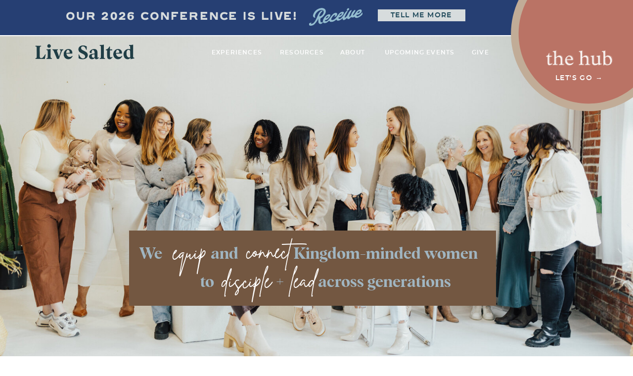

--- FILE ---
content_type: text/html; charset=UTF-8
request_url: https://livesalted.com/
body_size: 17114
content:
<!DOCTYPE html>
<html class="d" lang="">
  <head>
    <meta charset="UTF-8" />
    <meta name="viewport" content="width=device-width, initial-scale=1" />
    <title>Home</title>
      <link rel="icon" type="image/png" href="//static.showit.co/200/MdWHAtrTS1qwWFnMZwND-Q/120082/livesalted_favicon_darkbrown.png" />
      <link rel="preconnect" href="https://static.showit.co" />
      <link rel="canonical" href="https://livesalted.com" />
    
    <link rel="preconnect" href="https://fonts.googleapis.com">
<link rel="preconnect" href="https://fonts.gstatic.com" crossorigin>
<link href="https://fonts.googleapis.com/css?family=Montserrat:400" rel="stylesheet" type="text/css"/>
<style>
@font-face{font-family:Montserrat Semi;src:url('//static.showit.co/file/UW5wg9u7TrmrUXsPouu3xQ/shared/montserrat-semibold-webfont.woff');}
@font-face{font-family:flsanswebfont;src:url('//static.showit.co/file/lPsBr8JKzf4h2EWF-K-6hg/120082/fl_sans-webfont.woff');}
@font-face{font-family:Albra Semi;src:url('//static.showit.co/file/592wX0M2SniKX1f8IS-xSw/shared/albra_semi-webfont.woff');}
@font-face{font-family:Brittany Signature;src:url('//static.showit.co/file/PuMAMVL6Q6CBxplcmCpirA/shared/brittanysignature-webfont.woff');}
 </style>
    <script id="init_data" type="application/json">
      {"mobile":{"w":320,"bgMediaType":"none","bgFillType":"color","bgColor":"colors-7"},"desktop":{"w":1200,"defaultTrIn":{"type":"fade"},"defaultTrOut":{"type":"fade"},"bgColor":"colors-7","bgMediaType":"none","bgFillType":"color"},"sid":"5466aeimsrwgpcllbsb3mw","break":768,"assetURL":"//static.showit.co","contactFormId":"120082/242388","cfAction":"aHR0cHM6Ly9jbGllbnRzZXJ2aWNlLnNob3dpdC5jby9jb250YWN0Zm9ybQ==","sgAction":"aHR0cHM6Ly9jbGllbnRzZXJ2aWNlLnNob3dpdC5jby9zb2NpYWxncmlk","blockData":[{"slug":"announcement","visible":"a","states":[],"d":{"h":61,"w":1200,"locking":{"scrollOffset":1},"bgFillType":"color","bgColor":"#263f73:100","bgMediaType":"none"},"m":{"h":230,"w":320,"locking":{"scrollOffset":1},"bgFillType":"color","bgColor":"#263f73:100","bgMediaType":"none"}},{"slug":"pop-up-trigger","visible":"a","states":[],"d":{"h":10,"w":1200,"bgFillType":"color","bgColor":"#263f73:100","bgMediaType":"none"},"m":{"h":1,"w":320,"bgFillType":"color","bgColor":"#263f73:100","bgMediaType":"none"},"ps":[{"trigger":"offscreen","type":"show","block":"bf-pop-up","once":1}]},{"slug":"header","visible":"a","states":[{"d":{"bgFillType":"color","bgMediaType":"none"},"m":{"bgFillType":"color","bgMediaType":"none"},"slug":"view-1"}],"d":{"h":1,"w":1200,"locking":{"scrollOffset":1},"bgFillType":"color","bgColor":"#000000:0","bgMediaType":"none"},"m":{"h":58,"w":320,"locking":{"side":"st","scrollOffset":1},"bgFillType":"color","bgColor":"colors-5","bgMediaType":"none"},"ps":[{"trigger":"offscreen","type":"show","block":"new-canvas"}],"stateTrans":[{}]},{"slug":"the-hub-menu","visible":"d","states":[{"d":{"bgFillType":"color","bgColor":"#000000:0","bgMediaType":"none"},"m":{"bgFillType":"color","bgColor":"#000000:0","bgMediaType":"none"},"slug":"view-1"},{"d":{"bgFillType":"color","bgColor":"#000000:0","bgMediaType":"none"},"m":{"bgFillType":"color","bgColor":"#000000:0","bgMediaType":"none"},"slug":"view-2"}],"d":{"h":1,"w":1200,"locking":{"side":"st"},"bgFillType":"color","bgColor":"#000000:0","bgMediaType":"none"},"m":{"h":200,"w":320,"nature":"wH","bgFillType":"color","bgColor":"colors-7","bgMediaType":"none"},"stateTrans":[{},{}]},{"slug":"home-banner","visible":"a","states":[],"d":{"h":421,"w":1200,"locking":{},"nature":"wH","bgFillType":"color","bgColor":"colors-7","bgMediaType":"image","bgImage":{"key":"Ph_x1u8GR1Kv-1-3nAV0_w/120082/aj4a1653.jpg","aspect_ratio":1.50693,"title":"AJ4A1653","type":"asset"},"bgOpacity":100,"bgPos":"cm","bgScale":"cover","bgScroll":"x"},"m":{"h":580,"w":320,"bgFillType":"color","bgColor":"colors-5","bgMediaType":"image","bgImage":{"key":"iVaJsY5LRc2VkIsHA7WpTQ/120082/livesalted-49.jpg","aspect_ratio":0.69832,"title":"LiveSalted-49","type":"asset"},"bgOpacity":100,"bgPos":"cm","bgScale":"cover","bgScroll":"p"}},{"slug":"welcome","visible":"a","states":[{"d":{"bgFillType":"color","bgColor":"#000000:0","bgMediaType":"none"},"m":{"bgFillType":"color","bgColor":"#000000:0","bgMediaType":"none"},"slug":"view-1-1"},{"d":{"bgFillType":"color","bgColor":"#000000:0","bgMediaType":"none"},"m":{"bgFillType":"color","bgColor":"#000000:0","bgMediaType":"none"},"slug":"view-1"},{"d":{"bgFillType":"color","bgColor":"#000000:0","bgMediaType":"none"},"m":{"bgFillType":"color","bgColor":"#000000:0","bgMediaType":"none"},"slug":"view-1-2"},{"d":{"bgFillType":"color","bgColor":"#000000:0","bgMediaType":"none"},"m":{"bgFillType":"color","bgColor":"#000000:0","bgMediaType":"none"},"slug":"view-1-4"},{"d":{"bgFillType":"color","bgColor":"#000000:0","bgMediaType":"none"},"m":{"bgFillType":"color","bgColor":"#000000:0","bgMediaType":"none"},"slug":"view-1-3"},{"d":{"bgFillType":"color","bgColor":"#000000:0","bgMediaType":"none"},"m":{"bgFillType":"color","bgColor":"#000000:0","bgMediaType":"none"},"slug":"view-1-5"},{"d":{"bgFillType":"color","bgColor":"#000000:0","bgMediaType":"none"},"m":{"bgFillType":"color","bgColor":"#000000:0","bgMediaType":"none"},"slug":"view-1-6"}],"d":{"h":1195,"w":1200,"aav":"3","bgFillType":"color","bgColor":"colors-7","bgMediaType":"none"},"m":{"h":1550,"w":320,"aav":"3","bgFillType":"color","bgColor":"colors-7","bgMediaType":"none"},"stateTrans":[{},{},{},{},{},{},{}]},{"slug":"newsletter","visible":"a","states":[],"d":{"h":535,"w":1200,"stateTrIn":{"type":"slide","direction":"Right"},"stateTrOut":{"type":"slide","direction":"Left"},"bgFillType":"color","bgColor":"colors-7","bgMediaType":"image","bgImage":{"key":"kYzv4zQzdC2mWUutd9_DHw/120082/1o2a7873_2.jpg","aspect_ratio":1.49953,"title":"1O2A7873 (2)","type":"asset"},"bgOpacity":30,"bgPos":"cm","bgScale":"cover","bgScroll":"p"},"m":{"h":681,"w":320,"bgFillType":"color","bgColor":"colors-7","bgMediaType":"image","bgImage":{"key":"kYzv4zQzdC2mWUutd9_DHw/120082/1o2a7873_2.jpg","aspect_ratio":1.49953,"title":"1O2A7873 (2)","type":"asset"},"bgOpacity":40,"bgPos":"cm","bgScale":"cover","bgScroll":"p"}},{"slug":"salt-favorites","visible":"a","states":[],"d":{"h":743,"w":1200,"nature":"dH","stateTrIn":{"type":"slide","direction":"Right"},"stateTrOut":{"type":"slide","direction":"Left"},"bgFillType":"color","bgColor":"colors-7","bgMediaType":"none"},"m":{"h":1181,"w":320,"nature":"dH","stateTrIn":{"type":"slide","direction":"Right"},"stateTrOut":{"type":"slide","direction":"Left"},"bgFillType":"color","bgColor":"colors-7","bgMediaType":"none"}},{"slug":"bible-verse","visible":"a","states":[],"d":{"h":450,"w":1200,"bgFillType":"color","bgColor":"colors-7","bgMediaType":"image","bgImage":{"key":"gdIoH8U9QaqdNowgPmWweA/120082/livesalted-54.jpg","aspect_ratio":1.53468,"title":"LiveSalted-54","type":"asset"},"bgOpacity":40,"bgPos":"cb","bgScale":"cover","bgScroll":"x"},"m":{"h":321,"w":320,"bgFillType":"color","bgColor":"colors-7","bgMediaType":"image","bgImage":{"key":"gdIoH8U9QaqdNowgPmWweA/120082/livesalted-54.jpg","aspect_ratio":1.53468,"title":"LiveSalted-54","type":"asset"},"bgOpacity":40,"bgPos":"cm","bgScale":"cover","bgScroll":"x"}},{"slug":"follow","visible":"a","states":[],"d":{"h":164,"w":1200,"bgFillType":"color","bgColor":"colors-2","bgMediaType":"none"},"m":{"h":80,"w":320,"bgFillType":"color","bgColor":"colors-0","bgMediaType":"none"}},{"slug":"footer-1","visible":"a","states":[],"d":{"h":300,"w":1200,"bgFillType":"color","bgColor":"colors-2","bgMediaType":"none"},"m":{"h":420,"w":320,"bgFillType":"color","bgColor":"colors-2","bgMediaType":"none"}},{"slug":"mobile-nav","visible":"m","states":[],"d":{"h":200,"w":1200,"bgFillType":"color","bgColor":"colors-7","bgMediaType":"none"},"m":{"h":491,"w":320,"locking":{"side":"t"},"bgFillType":"color","bgColor":"colors-1","bgMediaType":"none"}}],"elementData":[{"type":"simple","visible":"a","id":"announcement_0","blockId":"announcement","m":{"x":48,"y":181,"w":224,"h":27,"a":0},"d":{"x":724,"y":19,"w":177,"h":24,"a":0}},{"type":"text","visible":"a","id":"announcement_1","blockId":"announcement","m":{"x":92,"y":183,"w":136,"h":20,"a":0},"d":{"x":734,"y":19,"w":156,"h":20,"a":0}},{"type":"text","visible":"a","id":"announcement_2","blockId":"announcement","m":{"x":45,"y":21,"w":230,"h":18,"a":0},"d":{"x":55,"y":19,"w":545,"h":32,"a":0}},{"type":"graphic","visible":"a","id":"announcement_3","blockId":"announcement","m":{"x":48,"y":65,"w":224,"h":98,"a":0},"d":{"x":585,"y":4,"w":108,"h":48,"a":0},"c":{"key":"P25boF6wF1YCNnOfDjuAVg/120082/icon_lightblue.png","aspect_ratio":2.2956}},{"type":"icon","visible":"m","id":"header_view-1_0","blockId":"header","m":{"x":265,"y":11,"w":37,"h":37,"a":0},"d":{"x":1161,"y":37,"w":35,"h":35,"a":0},"pc":[{"type":"show","block":"mobile-nav"}]},{"type":"graphic","visible":"a","id":"header_view-1_1","blockId":"header","m":{"x":20,"y":7,"w":124,"h":45,"a":0},"d":{"x":30,"y":-8,"w":204,"h":84,"a":0,"gs":{"t":"zoom"}},"c":{"key":"YxqmPdZ2Qv-Ei8BeVYwNgQ/120082/salt_emailsignature.png","aspect_ratio":6.15385}},{"type":"text","visible":"d","id":"header_view-1_2","blockId":"header","m":{"x":53,"y":41,"w":83,"h":21,"a":0},"d":{"x":480,"y":26,"w":101,"h":16,"a":0,"lockH":"r"}},{"type":"text","visible":"d","id":"header_view-1_3","blockId":"header","m":{"x":53,"y":41,"w":83,"h":21,"a":0},"d":{"x":340,"y":26,"w":118,"h":16,"a":0,"lockH":"r"}},{"type":"text","visible":"d","id":"header_view-1_4","blockId":"header","m":{"x":53,"y":41,"w":83,"h":21,"a":0},"d":{"x":603,"y":26,"w":60,"h":16,"a":0,"lockH":"r"}},{"type":"text","visible":"d","id":"header_view-1_5","blockId":"header","m":{"x":53,"y":41,"w":83,"h":21,"a":0},"d":{"x":874,"y":26,"w":35,"h":16,"a":0,"lockH":"r"}},{"type":"text","visible":"d","id":"header_view-1_6","blockId":"header","m":{"x":53,"y":41,"w":83,"h":21,"a":0},"d":{"x":685,"y":26,"w":167,"h":16,"a":0,"lockH":"r"}},{"type":"icon","visible":"a","id":"the-hub-menu_view-1_0","blockId":"the-hub-menu","m":{"x":135,"y":75,"w":50,"h":50,"a":0},"d":{"x":917,"y":-197,"w":386,"h":386,"a":0,"lockH":"r"}},{"type":"icon","visible":"a","id":"the-hub-menu_view-1_1","blockId":"the-hub-menu","m":{"x":135,"y":75,"w":50,"h":50,"a":0},"d":{"x":936,"y":-178,"w":348,"h":348,"a":0,"lockH":"r"}},{"type":"graphic","visible":"a","id":"the-hub-menu_view-1_2","blockId":"the-hub-menu","m":{"x":48,"y":63,"w":224,"h":75,"a":0},"d":{"x":1018,"y":20,"w":146,"h":49,"a":0,"lockH":"r"},"c":{"key":"n6sTvT-rRja3h_ZiJeiTFA/shared/thehub-04_1.png","aspect_ratio":2.99133}},{"type":"text","visible":"a","id":"the-hub-menu_view-1_3","blockId":"the-hub-menu","m":{"x":109,"y":92,"w":102,"h":17,"a":0},"d":{"x":1042,"y":74,"w":98,"h":23,"a":0,"lockH":"r"}},{"type":"simple","visible":"a","id":"home-banner_0","blockId":"home-banner","m":{"x":11,"y":311,"w":296,"h":165,"a":0},"d":{"x":221,"y":243,"w":742,"h":152,"a":0}},{"type":"text","visible":"m","id":"home-banner_1","blockId":"home-banner","m":{"x":26,"y":336,"w":272,"h":58,"a":0},"d":{"x":277,"y":403,"w":685,"h":45,"a":0}},{"type":"text","visible":"d","id":"home-banner_2","blockId":"home-banner","m":{"x":36,"y":346,"w":272,"h":58,"a":0},"d":{"x":241,"y":271,"w":700,"h":70,"a":0}},{"type":"text","visible":"m","id":"home-banner_3","blockId":"home-banner","m":{"x":-1,"y":334,"w":246,"h":31,"a":0},"d":{"x":399,"y":398,"w":286,"h":39,"a":0}},{"type":"text","visible":"d","id":"home-banner_4","blockId":"home-banner","m":{"x":9,"y":344,"w":246,"h":31,"a":0},"d":{"x":201,"y":267,"w":286,"h":39,"a":0}},{"type":"text","visible":"m","id":"home-banner_5","blockId":"home-banner","m":{"x":35,"y":400,"w":250,"h":28,"a":0},"d":{"x":372,"y":455,"w":736,"h":45,"a":0}},{"type":"text","visible":"d","id":"home-banner_6","blockId":"home-banner","m":{"x":45,"y":410,"w":250,"h":28,"a":0},"d":{"x":358,"y":325,"w":736,"h":45,"a":0}},{"type":"graphic","visible":"m","id":"home-banner_7","blockId":"home-banner","m":{"x":-112,"y":504,"w":224,"h":89,"a":0},"d":{"x":-162,"y":412,"w":325,"h":129,"a":0},"c":{"key":"YuRYgdHJSSSL5yCh6dr8Tw/120082/squiggle1onward_light_brown.png","aspect_ratio":2.52381}},{"type":"graphic","visible":"m","id":"home-banner_8","blockId":"home-banner","m":{"x":255,"y":24,"w":103,"h":63,"a":0},"d":{"x":1066,"y":176,"w":189,"h":116,"a":222},"c":{"key":"WfileC9gSEeIh8P6yBEJQg/120082/squiggle4onward_light_brown.png","aspect_ratio":1.63303}},{"type":"text","visible":"m","id":"home-banner_9","blockId":"home-banner","m":{"x":69,"y":400,"w":246,"h":31,"a":0},"d":{"x":444,"y":454,"w":286,"h":39,"a":0}},{"type":"text","visible":"d","id":"home-banner_10","blockId":"home-banner","m":{"x":79,"y":410,"w":246,"h":31,"a":0},"d":{"x":430,"y":324,"w":286,"h":39,"a":0}},{"type":"text","visible":"m","id":"home-banner_11","blockId":"home-banner","m":{"x":117,"y":331,"w":246,"h":31,"a":0},"d":{"x":250,"y":398,"w":260,"h":39,"a":0}},{"type":"text","visible":"d","id":"home-banner_12","blockId":"home-banner","m":{"x":127,"y":341,"w":246,"h":31,"a":0},"d":{"x":373,"y":264,"w":260,"h":39,"a":0}},{"type":"text","visible":"m","id":"home-banner_13","blockId":"home-banner","m":{"x":-1,"y":400,"w":226,"h":31,"a":0},"d":{"x":330,"y":454,"w":286,"h":39,"a":0}},{"type":"text","visible":"d","id":"home-banner_14","blockId":"home-banner","m":{"x":9,"y":410,"w":226,"h":31,"a":0},"d":{"x":316,"y":324,"w":286,"h":39,"a":0}},{"type":"text","visible":"a","id":"welcome_0","blockId":"welcome","m":{"x":20,"y":347,"w":266,"h":19,"a":0},"d":{"x":707,"y":170,"w":339,"h":20,"a":0}},{"type":"text","visible":"a","id":"welcome_1","blockId":"welcome","m":{"x":20,"y":320,"w":280,"h":27,"a":0},"d":{"x":700,"y":125,"w":450,"h":55,"a":0}},{"type":"text","visible":"a","id":"welcome_2","blockId":"welcome","m":{"x":20,"y":387,"w":280,"h":238,"a":0},"d":{"x":700,"y":255,"w":460,"h":200,"a":0}},{"type":"text","visible":"a","id":"welcome_3","blockId":"welcome","m":{"x":48,"y":638,"w":230,"h":29,"a":0},"d":{"x":164,"y":563,"w":673,"h":55,"a":0}},{"type":"text","visible":"a","id":"welcome_4","blockId":"welcome","m":{"x":23,"y":1134,"w":280,"h":32,"a":0},"d":{"x":50,"y":763,"w":216,"h":42,"a":0}},{"type":"text","visible":"a","id":"welcome_view-1-1_0","blockId":"welcome","m":{"x":20,"y":698,"w":280,"h":24,"a":0},"d":{"x":574,"y":571,"w":513,"h":39,"a":0}},{"type":"text","visible":"a","id":"welcome_view-1-1_1","blockId":"welcome","m":{"x":23,"y":273,"w":266,"h":47,"a":0},"d":{"x":700,"y":83,"w":339,"h":20,"a":0}},{"type":"text","visible":"a","id":"welcome_view-1_0","blockId":"welcome","m":{"x":17,"y":699,"w":287,"h":24,"a":0},"d":{"x":552,"y":571,"w":659,"h":39,"a":0}},{"type":"text","visible":"a","id":"welcome_view-1-2_0","blockId":"welcome","m":{"x":20,"y":698,"w":280,"h":24,"a":0},"d":{"x":600,"y":571,"w":513,"h":39,"a":0}},{"type":"text","visible":"a","id":"welcome_view-1-4_0","blockId":"welcome","m":{"x":20,"y":699,"w":300,"h":24,"a":0},"d":{"x":622,"y":571,"w":513,"h":39,"a":0}},{"type":"text","visible":"a","id":"welcome_view-1-3_0","blockId":"welcome","m":{"x":20,"y":698,"w":300,"h":24,"a":0},"d":{"x":622,"y":571,"w":513,"h":39,"a":0}},{"type":"text","visible":"a","id":"welcome_view-1-5_0","blockId":"welcome","m":{"x":30,"y":699,"w":280,"h":24,"a":0},"d":{"x":600,"y":571,"w":513,"h":39,"a":0}},{"type":"text","visible":"a","id":"welcome_view-1-6_0","blockId":"welcome","m":{"x":18,"y":699,"w":280,"h":24,"a":0},"d":{"x":518,"y":571,"w":513,"h":39,"a":0}},{"type":"simple","visible":"a","id":"welcome_6","blockId":"welcome","m":{"x":158,"y":1297,"w":145,"h":10,"a":0},"d":{"x":325,"y":922,"w":175,"h":11,"a":0}},{"type":"text","visible":"a","id":"welcome_7","blockId":"welcome","m":{"x":167,"y":1286,"w":131,"h":19,"a":0},"d":{"x":335,"y":910,"w":155,"h":19,"a":0}},{"type":"gallery","visible":"a","id":"welcome_8","blockId":"welcome","m":{"x":17,"y":39,"w":286,"h":221,"a":0},"d":{"x":49,"y":32,"w":573,"h":488,"a":0,"gs":{"t":"cover"},"g":{"aa":2,"tran":"fade","tranTime":0.5}},"imgs":[{"key":"N4e-FrvfS6aHYD3k2mVGvg/120082/livesalted-64.jpg","ar":0.71429},{"key":"lLM5kRZmRQG6Lh-EZQNvGA/120082/testimonyhuggedthewholetime.jpg","ar":1.50033},{"key":"2MEldDJ2S26yoVufgFpwVg/120082/livesalted-79.jpg","ar":0.71429},{"key":"PQ4-FXx6T9WfTsmuXiHW4w/120082/impactlives.jpg","ar":1.50033},{"key":"THEiCQIBR_WMk9rm-XIZEQ/120082/livesalted-29.jpg","ar":0.71429},{"key":"FKTq42ohSECbwXiUd4kmWw/120082/135a1741_websize.jpg","ar":1.50037},{"key":"VGlky7g5Q0SeaOcBakWIUA/120082/livesalted-32.jpg","ar":1.40017},{"key":"fo9CTjTXQkaLL6VLdFZRMw/120082/img_4532.jpg","ar":1.50033}],"ch":"4","gal":"simple"},{"type":"graphic","visible":"a","id":"welcome_9","blockId":"welcome","m":{"x":0,"y":1511,"w":81,"h":50,"a":0},"d":{"x":1103,"y":17,"w":126,"h":76,"a":0},"c":{"key":"d4-eGgtsTveRPiz8mJWPrA/120082/squiggle4onward_dark_brown.png","aspect_ratio":1.63303}},{"type":"graphic","visible":"a","id":"welcome_10","blockId":"welcome","m":{"x":-103,"y":710,"w":224,"h":109,"a":0},"d":{"x":-92,"y":555,"w":282,"h":140,"a":0},"c":{"key":"1lro28zDQ16I2wc1favuHQ/120082/squiggle2onward_dark_brown.png","aspect_ratio":2.05357}},{"type":"simple","visible":"a","id":"welcome_11","blockId":"welcome","m":{"x":160,"y":1506,"w":145,"h":10,"a":0},"d":{"x":325,"y":1119,"w":175,"h":11,"a":0}},{"type":"simple","visible":"a","id":"welcome_12","blockId":"welcome","m":{"x":131,"y":830,"w":344,"h":258,"a":0},"d":{"x":600,"y":720,"w":600,"h":500,"a":0,"lockH":"rs"}},{"type":"graphic","visible":"a","id":"welcome_13","blockId":"welcome","m":{"x":142,"y":840,"w":171,"h":239,"a":0},"d":{"x":622,"y":739,"w":566,"h":462,"a":0,"gs":{"s":20,"t":"cover"},"lockH":"rs"},"c":{"key":"s_twiNvkR1SLZYnN2kEaRw/120082/livesalted-25.jpg","aspect_ratio":0.71429}},{"type":"text","visible":"a","id":"welcome_14","blockId":"welcome","m":{"x":23,"y":1088,"w":280,"h":19,"a":0},"d":{"x":50,"y":720,"w":114,"h":19,"a":0}},{"type":"text","visible":"a","id":"welcome_15","blockId":"welcome","m":{"x":23,"y":1179,"w":280,"h":90,"a":0},"d":{"x":50,"y":817,"w":450,"h":84,"a":0}},{"type":"text","visible":"a","id":"welcome_16","blockId":"welcome","m":{"x":25,"y":1322,"w":280,"h":28,"a":0},"d":{"x":50,"y":951,"w":187,"h":41,"a":0}},{"type":"text","visible":"a","id":"welcome_17","blockId":"welcome","m":{"x":25,"y":1364,"w":280,"h":109,"a":0},"d":{"x":50,"y":1002,"w":450,"h":84,"a":0}},{"type":"text","visible":"a","id":"welcome_18","blockId":"welcome","m":{"x":175,"y":1496,"w":117,"h":19,"a":0},"d":{"x":335,"y":1107,"w":156,"h":19,"a":0}},{"type":"text","visible":"a","id":"newsletter_0","blockId":"newsletter","m":{"x":20,"y":45,"w":280,"h":17,"a":0},"d":{"x":50,"y":121,"w":339,"h":19,"a":0}},{"type":"text","visible":"a","id":"newsletter_1","blockId":"newsletter","m":{"x":20,"y":80,"w":280,"h":30,"a":0},"d":{"x":50,"y":167,"w":550,"h":59,"a":0}},{"type":"text","visible":"a","id":"newsletter_2","blockId":"newsletter","m":{"x":20,"y":135,"w":259,"h":150,"a":0},"d":{"x":50,"y":247,"w":586,"h":117,"a":0}},{"type":"iframe","visible":"a","id":"newsletter_3","blockId":"newsletter","m":{"x":20,"y":315,"w":280,"h":316,"a":0},"d":{"x":660,"y":88,"w":475,"h":348,"a":0}},{"type":"simple","visible":"a","id":"salt-favorites_0","blockId":"salt-favorites","m":{"x":78,"y":1113,"w":222,"h":10,"a":0},"d":{"x":910,"y":165,"w":240,"h":11,"a":0}},{"type":"text","visible":"a","id":"salt-favorites_1","blockId":"salt-favorites","m":{"x":20,"y":43,"w":280,"h":19,"a":0},"d":{"x":50,"y":92,"w":276,"h":25,"a":0}},{"type":"text","visible":"a","id":"salt-favorites_2","blockId":"salt-favorites","m":{"x":20,"y":74,"w":280,"h":34,"a":0},"d":{"x":50,"y":137,"w":563,"h":59,"a":0}},{"type":"text","visible":"a","id":"salt-favorites_3","blockId":"salt-favorites","m":{"x":104,"y":1103,"w":175,"h":19,"a":0},"d":{"x":917,"y":152,"w":233,"h":19,"a":0}},{"type":"graphic","visible":"a","id":"salt-favorites_4","blockId":"salt-favorites","m":{"x":20,"y":135,"w":280,"h":165,"a":0},"d":{"x":50,"y":250,"w":335,"h":235,"a":0},"c":{"key":"o13ENzPARv6lnCNP7oKDiw/120082/spirtualauthority_feature.jpg","aspect_ratio":1.4997}},{"type":"graphic","visible":"a","id":"salt-favorites_5","blockId":"salt-favorites","m":{"x":20,"y":456,"w":280,"h":165,"a":0},"d":{"x":433,"y":400,"w":335,"h":235,"a":0},"c":{"key":"lQzmLATdRwaOKVd6P5brHw/120082/pumpuptalk_feature.jpg","aspect_ratio":1.5}},{"type":"graphic","visible":"a","id":"salt-favorites_6","blockId":"salt-favorites","m":{"x":20,"y":779,"w":280,"h":165,"a":0},"d":{"x":815,"y":250,"w":335,"h":235,"a":0},"c":{"key":"WeggG-f5REKvl9eEATn8vA/120082/howtoreadthebiblegod_scharacter.jpg","aspect_ratio":1.50037}},{"type":"simple","visible":"a","id":"salt-favorites_7","blockId":"salt-favorites","m":{"x":20,"y":300,"w":280,"h":95,"a":0},"d":{"x":50,"y":485,"w":335,"h":111,"a":0}},{"type":"text","visible":"a","id":"salt-favorites_8","blockId":"salt-favorites","m":{"x":33,"y":316,"w":255,"h":63,"a":0},"d":{"x":81,"y":505,"w":274,"h":72,"a":0}},{"type":"simple","visible":"a","id":"salt-favorites_9","blockId":"salt-favorites","m":{"x":20,"y":621,"w":280,"h":95,"a":0},"d":{"x":433,"y":290,"w":335,"h":110,"a":0}},{"type":"simple","visible":"a","id":"salt-favorites_10","blockId":"salt-favorites","m":{"x":20,"y":944,"w":280,"h":95,"a":0},"d":{"x":815,"y":485,"w":335,"h":111,"a":0}},{"type":"simple","visible":"a","id":"salt-favorites_11","blockId":"salt-favorites","m":{"x":20,"y":395,"w":280,"h":27,"a":0},"d":{"x":50,"y":595,"w":335,"h":40,"a":0}},{"type":"simple","visible":"a","id":"salt-favorites_12","blockId":"salt-favorites","m":{"x":20,"y":716,"w":280,"h":27,"a":0},"d":{"x":433,"y":250,"w":335,"h":40,"a":0}},{"type":"simple","visible":"a","id":"salt-favorites_13","blockId":"salt-favorites","m":{"x":20,"y":1039,"w":280,"h":27,"a":0},"d":{"x":815,"y":595,"w":335,"h":40,"a":0}},{"type":"text","visible":"a","id":"salt-favorites_14","blockId":"salt-favorites","m":{"x":87,"y":398,"w":147,"h":19,"a":0},"d":{"x":126,"y":603,"w":185,"h":24,"a":0}},{"type":"text","visible":"a","id":"salt-favorites_15","blockId":"salt-favorites","m":{"x":33,"y":637,"w":255,"h":63,"a":0},"d":{"x":463,"y":309,"w":274,"h":72,"a":0}},{"type":"text","visible":"a","id":"salt-favorites_16","blockId":"salt-favorites","m":{"x":88,"y":718,"w":144,"h":19,"a":0},"d":{"x":508,"y":258,"w":185,"h":24,"a":0}},{"type":"text","visible":"a","id":"salt-favorites_17","blockId":"salt-favorites","m":{"x":33,"y":959,"w":255,"h":63,"a":0},"d":{"x":846,"y":503,"w":274,"h":79,"a":0}},{"type":"text","visible":"a","id":"salt-favorites_18","blockId":"salt-favorites","m":{"x":88,"y":1042,"w":145,"h":19,"a":0},"d":{"x":890,"y":603,"w":185,"h":24,"a":0}},{"type":"text","visible":"d","id":"bible-verse_0","blockId":"bible-verse","m":{"x":20,"y":78,"w":280,"h":174,"a":0},"d":{"x":165,"y":277,"w":892,"h":114,"a":0}},{"type":"text","visible":"a","id":"bible-verse_1","blockId":"bible-verse","m":{"x":23,"y":227,"w":280,"h":19,"a":0},"d":{"x":519,"y":412,"w":184,"h":19,"a":0}},{"type":"text","visible":"d","id":"bible-verse_2","blockId":"bible-verse","m":{"x":-231,"y":144,"w":280,"h":39,"a":0},"d":{"x":174,"y":315,"w":244,"h":39,"a":0}},{"type":"text","visible":"d","id":"bible-verse_3","blockId":"bible-verse","m":{"x":-231,"y":144,"w":280,"h":39,"a":0},"d":{"x":424,"y":277,"w":244,"h":39,"a":0}},{"type":"text","visible":"d","id":"bible-verse_4","blockId":"bible-verse","m":{"x":-231,"y":144,"w":280,"h":39,"a":0},"d":{"x":519,"y":347,"w":244,"h":39,"a":0}},{"type":"text","visible":"m","id":"bible-verse_5","blockId":"bible-verse","m":{"x":15,"y":126,"w":280,"h":39,"a":0},"d":{"x":434,"y":287,"w":244,"h":39,"a":0}},{"type":"text","visible":"m","id":"bible-verse_6","blockId":"bible-verse","m":{"x":14,"y":83,"w":297,"h":98,"a":0},"d":{"x":175,"y":287,"w":892,"h":114,"a":0}},{"type":"text","visible":"m","id":"bible-verse_7","blockId":"bible-verse","m":{"x":14,"y":179,"w":280,"h":39,"a":0},"d":{"x":434,"y":287,"w":244,"h":39,"a":0}},{"type":"text","visible":"m","id":"bible-verse_8","blockId":"bible-verse","m":{"x":220,"y":79,"w":280,"h":39,"a":0},"d":{"x":434,"y":287,"w":244,"h":39,"a":0}},{"type":"social","visible":"a","id":"follow_0","blockId":"follow","m":{"x":0,"y":-5,"w":320,"h":90,"a":0},"d":{"x":0,"y":0,"w":1200,"h":175,"a":0,"lockH":"s"}},{"type":"simple","visible":"a","id":"footer-1_0","blockId":"footer-1","m":{"x":0,"y":369,"w":320,"h":51,"a":0},"d":{"x":0,"y":275,"w":1200,"h":25,"a":0,"lockH":"s"}},{"type":"text","visible":"a","id":"footer-1_1","blockId":"footer-1","m":{"x":18,"y":379,"w":285,"h":35,"a":0},"d":{"x":383,"y":279,"w":588,"h":17,"a":0}},{"type":"graphic","visible":"a","id":"footer-1_2","blockId":"footer-1","m":{"x":34,"y":35,"w":227,"h":53,"a":0},"d":{"x":23,"y":46,"w":262,"h":68,"a":0},"c":{"key":"Sn67gb_hQ5ixo2WVvzVbtw/shared/whitenormal.png","aspect_ratio":2.41935}},{"type":"text","visible":"a","id":"footer-1_3","blockId":"footer-1","m":{"x":82,"y":75,"w":189,"h":39,"a":0},"d":{"x":137,"y":98,"w":223,"h":39,"a":0}},{"type":"text","visible":"a","id":"footer-1_4","blockId":"footer-1","m":{"x":35,"y":134,"w":251,"h":43,"a":0},"d":{"x":50,"y":161,"w":354,"h":48,"a":0}},{"type":"text","visible":"a","id":"footer-1_5","blockId":"footer-1","m":{"x":60,"y":205,"w":66,"h":30,"a":0},"d":{"x":850,"y":54,"w":94,"h":28,"a":0}},{"type":"text","visible":"a","id":"footer-1_6","blockId":"footer-1","m":{"x":187,"y":205,"w":63,"h":30,"a":0},"d":{"x":1066,"y":54,"w":94,"h":28,"a":0}},{"type":"text","visible":"a","id":"footer-1_7","blockId":"footer-1","m":{"x":60,"y":240,"w":93,"h":94,"a":0},"d":{"x":850,"y":92,"w":114,"h":126,"a":0}},{"type":"text","visible":"a","id":"footer-1_8","blockId":"footer-1","m":{"x":187,"y":240,"w":73,"h":80,"a":0},"d":{"x":1066,"y":92,"w":114,"h":126,"a":0}},{"type":"icon","visible":"d","id":"footer-1_9","blockId":"footer-1","m":{"x":57,"y":0,"w":206,"h":195,"a":0},"d":{"x":497,"y":33,"w":206,"h":206,"a":0}},{"type":"graphic","visible":"d","id":"footer-1_10","blockId":"footer-1","m":{"x":80,"y":14,"w":175,"h":175,"a":0},"d":{"x":515,"y":49,"w":175,"h":175,"a":0},"c":{"key":"KP1OLp35TRu6nZvAb4La7g/120082/whitetransparent-01.png","aspect_ratio":0.9985}},{"type":"simple","visible":"a","id":"mobile-nav_0","blockId":"mobile-nav","m":{"x":0,"y":180,"w":320,"h":316,"a":0},"d":{"x":360,"y":60,"w":480,"h":80,"a":0}},{"type":"text","visible":"a","id":"mobile-nav_1","blockId":"mobile-nav","m":{"x":32,"y":143,"w":83,"h":30,"a":0},"d":{"x":983,"y":84,"w":65,"h":26,"a":0},"pc":[{"type":"hide","block":"mobile-nav"}]},{"type":"text","visible":"a","id":"mobile-nav_2","blockId":"mobile-nav","m":{"x":32,"y":113,"w":107,"h":30,"a":0},"d":{"x":795,"y":84,"w":52,"h":26,"a":0},"pc":[{"type":"hide","block":"mobile-nav"}]},{"type":"icon","visible":"m","id":"mobile-nav_3","blockId":"mobile-nav","m":{"x":271,"y":28,"w":30,"h":30,"a":0},"d":{"x":1161,"y":37,"w":35,"h":35,"a":0},"pc":[{"type":"hide","block":"mobile-nav"}]},{"type":"text","visible":"a","id":"mobile-nav_4","blockId":"mobile-nav","m":{"x":188,"y":113,"w":83,"h":30,"a":0},"d":{"x":1093,"y":84,"w":38,"h":26,"a":0},"pc":[{"type":"hide","block":"mobile-nav"}]},{"type":"text","visible":"a","id":"mobile-nav_5","blockId":"mobile-nav","m":{"x":130,"y":307,"w":170,"h":30,"a":0},"d":{"x":1103,"y":94,"w":38,"h":26,"a":0},"pc":[{"type":"hide","block":"mobile-nav"}]},{"type":"text","visible":"a","id":"mobile-nav_6","blockId":"mobile-nav","m":{"x":130,"y":352,"w":170,"h":30,"a":0},"d":{"x":1113,"y":104,"w":38,"h":26,"a":0},"pc":[{"type":"hide","block":"mobile-nav"}]},{"type":"text","visible":"a","id":"mobile-nav_7","blockId":"mobile-nav","m":{"x":130,"y":397,"w":170,"h":30,"a":0},"d":{"x":1143,"y":134,"w":38,"h":26,"a":0},"pc":[{"type":"hide","block":"mobile-nav"}]},{"type":"text","visible":"a","id":"mobile-nav_8","blockId":"mobile-nav","m":{"x":130,"y":273,"w":170,"h":19,"a":0},"d":{"x":1153,"y":144,"w":38,"h":26,"a":0},"pc":[{"type":"hide","block":"mobile-nav"}]},{"type":"graphic","visible":"a","id":"mobile-nav_9","blockId":"mobile-nav","m":{"x":19,"y":205,"w":143,"h":46,"a":0},"d":{"x":391,"y":30,"w":419,"h":140,"a":0},"c":{"key":"ToCZH0URRwyJPpSKCgKzgw/120082/thehub-04_1.png","aspect_ratio":2.99133}},{"type":"text","visible":"a","id":"mobile-nav_10","blockId":"mobile-nav","m":{"x":24,"y":263,"w":81,"h":27,"a":0},"d":{"x":512,"y":71,"w":177,"h":59,"a":0},"pc":[{"type":"hide","block":"mobile-nav"}]},{"type":"text","visible":"a","id":"mobile-nav_11","blockId":"mobile-nav","m":{"x":24,"y":309,"w":81,"h":27,"a":0},"d":{"x":522,"y":81,"w":177,"h":59,"a":0},"pc":[{"type":"hide","block":"mobile-nav"}]},{"type":"text","visible":"a","id":"mobile-nav_12","blockId":"mobile-nav","m":{"x":24,"y":354,"w":81,"h":27,"a":0},"d":{"x":532,"y":91,"w":177,"h":59,"a":0},"pc":[{"type":"hide","block":"mobile-nav"}]},{"type":"text","visible":"a","id":"mobile-nav_13","blockId":"mobile-nav","m":{"x":24,"y":400,"w":81,"h":27,"a":0},"d":{"x":542,"y":101,"w":177,"h":59,"a":0},"pc":[{"type":"hide","block":"mobile-nav"}]},{"type":"graphic","visible":"a","id":"mobile-nav_14","blockId":"mobile-nav","m":{"x":8,"y":0,"w":194,"h":83,"a":0},"d":{"x":431,"y":30,"w":339,"h":140,"a":0},"pc":[{"type":"hide","block":"mobile-nav"}],"c":{"key":"Fqp5ztOZTamKMFti7O9u_Q/120082/whitenormal.png","aspect_ratio":2.41935}},{"type":"text","visible":"a","id":"mobile-nav_15","blockId":"mobile-nav","m":{"x":32,"y":83,"w":117,"h":30,"a":0},"d":{"x":885,"y":84,"w":60,"h":26,"a":0},"pc":[{"type":"hide","block":"mobile-nav"}]},{"type":"text","visible":"a","id":"mobile-nav_16","blockId":"mobile-nav","m":{"x":188,"y":83,"w":83,"h":30,"a":0},"d":{"x":1093,"y":84,"w":38,"h":26,"a":0},"pc":[{"type":"hide","block":"mobile-nav"}]}]}
    </script>
    <link
      rel="stylesheet"
      type="text/css"
      href="https://cdnjs.cloudflare.com/ajax/libs/animate.css/3.4.0/animate.min.css"
    />
    <script
      id="si-jquery"
      src="https://ajax.googleapis.com/ajax/libs/jquery/3.5.1/jquery.min.js"
    ></script>
    		
		<script src="//lib.showit.co/engine/2.6.4/showit-lib.min.js"></script>
		<script src="//lib.showit.co/engine/2.6.4/showit.min.js"></script>

    <script>
      
      function initPage(){
      
      }
    </script>
    <link rel="stylesheet" type="text/css" href="//lib.showit.co/engine/2.6.4/showit.css" />
    <style id="si-page-css">
      html.m {background-color:rgba(255,255,255,1);}
html.d {background-color:rgba(255,255,255,1);}
.d .se:has(.st-primary) {border-radius:10px;box-shadow:none;opacity:1;overflow:hidden;transition-duration:0.5s;}
.d .st-primary {padding:10px 14px 10px 14px;border-width:0px;border-color:rgba(115,87,65,1);background-color:rgba(23,36,49,1);background-image:none;border-radius:inherit;transition-duration:0.5s;}
.d .st-primary span {color:rgba(255,255,255,1);font-family:'Montserrat Semi';font-weight:400;font-style:normal;font-size:18px;text-align:left;letter-spacing:0.1em;line-height:1.8;transition-duration:0.5s;}
.d .se:has(.st-primary:hover), .d .se:has(.trigger-child-hovers:hover .st-primary) {}
.d .st-primary.se-button:hover, .d .trigger-child-hovers:hover .st-primary.se-button {background-color:rgba(23,36,49,1);background-image:none;transition-property:background-color,background-image;}
.d .st-primary.se-button:hover span, .d .trigger-child-hovers:hover .st-primary.se-button span {}
.m .se:has(.st-primary) {border-radius:10px;box-shadow:none;opacity:1;overflow:hidden;}
.m .st-primary {padding:10px 14px 10px 14px;border-width:0px;border-color:rgba(115,87,65,1);background-color:rgba(23,36,49,1);background-image:none;border-radius:inherit;}
.m .st-primary span {color:rgba(255,255,255,1);font-family:'Montserrat Semi';font-weight:400;font-style:normal;font-size:15px;text-align:left;letter-spacing:0.1em;line-height:1.8;}
.d .se:has(.st-secondary) {border-radius:10px;box-shadow:none;opacity:1;overflow:hidden;transition-duration:0.5s;}
.d .st-secondary {padding:10px 14px 10px 14px;border-width:2px;border-color:rgba(23,36,49,1);background-color:rgba(0,0,0,0);background-image:none;border-radius:inherit;transition-duration:0.5s;}
.d .st-secondary span {color:rgba(23,36,49,1);font-family:'Montserrat Semi';font-weight:400;font-style:normal;font-size:18px;text-align:left;letter-spacing:0.1em;line-height:1.8;transition-duration:0.5s;}
.d .se:has(.st-secondary:hover), .d .se:has(.trigger-child-hovers:hover .st-secondary) {}
.d .st-secondary.se-button:hover, .d .trigger-child-hovers:hover .st-secondary.se-button {border-color:rgba(23,36,49,0.7);background-color:rgba(0,0,0,0);background-image:none;transition-property:border-color,background-color,background-image;}
.d .st-secondary.se-button:hover span, .d .trigger-child-hovers:hover .st-secondary.se-button span {color:rgba(23,36,49,0.7);transition-property:color;}
.m .se:has(.st-secondary) {border-radius:10px;box-shadow:none;opacity:1;overflow:hidden;}
.m .st-secondary {padding:10px 14px 10px 14px;border-width:2px;border-color:rgba(23,36,49,1);background-color:rgba(0,0,0,0);background-image:none;border-radius:inherit;}
.m .st-secondary span {color:rgba(23,36,49,1);font-family:'Montserrat Semi';font-weight:400;font-style:normal;font-size:15px;text-align:left;letter-spacing:0.1em;line-height:1.8;}
.d .st-d-title {color:rgba(36,64,72,1);line-height:1.2;letter-spacing:0em;font-size:30px;text-align:left;font-family:'Albra Semi';font-weight:400;font-style:normal;}
.d .st-d-title.se-rc a {color:rgba(36,64,72,1);}
.d .st-d-title.se-rc a:hover {text-decoration:underline;color:rgba(36,64,72,1);opacity:0.8;}
.m .st-m-title {color:rgba(36,64,72,1);line-height:1.2;letter-spacing:0em;font-size:22px;text-align:left;font-family:'Albra Semi';font-weight:400;font-style:normal;}
.m .st-m-title.se-rc a {color:rgba(36,64,72,1);}
.m .st-m-title.se-rc a:hover {text-decoration:underline;color:rgba(36,64,72,1);opacity:0.8;}
.d .st-d-heading {color:rgba(36,64,72,1);text-transform:uppercase;line-height:1.2;letter-spacing:0.1em;font-size:20px;text-align:left;font-family:'Montserrat Semi';font-weight:400;font-style:normal;}
.d .st-d-heading.se-rc a {color:rgba(36,64,72,1);}
.d .st-d-heading.se-rc a:hover {text-decoration:underline;color:rgba(36,64,72,1);opacity:0.8;}
.m .st-m-heading {color:rgba(36,64,72,1);text-transform:uppercase;line-height:1.2;letter-spacing:0.1em;font-size:16px;text-align:left;font-family:'Montserrat Semi';font-weight:400;font-style:normal;}
.m .st-m-heading.se-rc a {color:rgba(36,64,72,1);}
.m .st-m-heading.se-rc a:hover {text-decoration:underline;color:rgba(36,64,72,1);opacity:0.8;}
.d .st-d-subheading {color:rgba(160,181,193,1);line-height:1.8;letter-spacing:0.1em;font-size:18px;text-align:left;font-family:'Montserrat Semi';font-weight:400;font-style:normal;}
.d .st-d-subheading.se-rc a {color:rgba(160,181,193,1);}
.d .st-d-subheading.se-rc a:hover {text-decoration:underline;color:rgba(160,181,193,1);opacity:0.8;}
.m .st-m-subheading {color:rgba(160,181,193,1);line-height:1.8;letter-spacing:0.1em;font-size:15px;text-align:left;font-family:'Montserrat Semi';font-weight:400;font-style:normal;}
.m .st-m-subheading.se-rc a {color:rgba(160,181,193,1);}
.m .st-m-subheading.se-rc a:hover {text-decoration:underline;color:rgba(160,181,193,1);opacity:0.8;}
.d .st-d-paragraph {color:rgba(23,36,49,1);line-height:1.5;letter-spacing:0em;font-size:14px;text-align:left;font-family:'Montserrat';font-weight:400;font-style:normal;}
.d .st-d-paragraph.se-rc a {color:rgba(23,36,49,1);}
.d .st-d-paragraph.se-rc a:hover {text-decoration:underline;color:rgba(23,36,49,1);opacity:0.8;}
.m .st-m-paragraph {color:rgba(23,36,49,1);line-height:1.5;letter-spacing:0em;font-size:12px;text-align:left;font-family:'Montserrat';font-weight:400;font-style:normal;}
.m .st-m-paragraph.se-rc a {color:rgba(23,36,49,1);}
.m .st-m-paragraph.se-rc a:hover {text-decoration:underline;color:rgba(23,36,49,1);opacity:0.8;}
.sib-announcement {z-index:10;}
.m .sib-announcement {height:230px;}
.d .sib-announcement {height:61px;}
.m .sib-announcement .ss-bg {background-color:rgba(38,63,115,1);}
.d .sib-announcement .ss-bg {background-color:rgba(38,63,115,1);}
.d .sie-announcement_0 {left:724px;top:19px;width:177px;height:24px;}
.m .sie-announcement_0 {left:48px;top:181px;width:224px;height:27px;}
.d .sie-announcement_0 .se-simple:hover {}
.m .sie-announcement_0 .se-simple:hover {}
.d .sie-announcement_0 .se-simple {background-color:rgba(215,220,221,1);}
.m .sie-announcement_0 .se-simple {background-color:rgba(215,220,221,1);}
.d .sie-announcement_1 {left:734px;top:19px;width:156px;height:20px;}
.m .sie-announcement_1 {left:92px;top:183px;width:136px;height:20px;}
.d .sie-announcement_1-text {color:rgba(29,72,89,1);text-transform:uppercase;letter-spacing:0.1em;font-size:14px;text-align:center;font-family:'Montserrat Semi';font-weight:400;font-style:normal;}
.m .sie-announcement_1-text {color:rgba(29,72,89,1);text-transform:uppercase;letter-spacing:0.1em;font-size:12px;text-align:center;font-family:'Montserrat Semi';font-weight:400;font-style:normal;}
.d .sie-announcement_2 {left:55px;top:19px;width:545px;height:32px;}
.m .sie-announcement_2 {left:45px;top:21px;width:230px;height:18px;}
.d .sie-announcement_2-text {color:rgba(215,220,221,1);letter-spacing:0.1em;font-size:22px;text-align:center;font-family:'flsanswebfont';font-weight:400;font-style:normal;}
.m .sie-announcement_2-text {color:rgba(215,220,221,1);letter-spacing:0.1em;font-size:17px;text-align:center;font-family:'flsanswebfont';font-weight:400;font-style:normal;}
.d .sie-announcement_3 {left:585px;top:4px;width:108px;height:48px;}
.m .sie-announcement_3 {left:48px;top:65px;width:224px;height:98px;}
.d .sie-announcement_3 .se-img {background-repeat:no-repeat;background-size:cover;background-position:50% 50%;border-radius:inherit;}
.m .sie-announcement_3 .se-img {background-repeat:no-repeat;background-size:cover;background-position:50% 50%;border-radius:inherit;}
.m .sib-pop-up-trigger {height:1px;}
.d .sib-pop-up-trigger {height:10px;}
.m .sib-pop-up-trigger .ss-bg {background-color:rgba(38,63,115,1);}
.d .sib-pop-up-trigger .ss-bg {background-color:rgba(38,63,115,1);}
.sib-header {z-index:10;}
.m .sib-header {height:58px;}
.d .sib-header {height:1px;}
.m .sib-header .ss-bg {background-color:rgba(193,172,151,1);}
.d .sib-header .ss-bg {background-color:rgba(0,0,0,0);}
.m .sib-header .sis-header_view-1 {background-color:transparent;}
.d .sib-header .sis-header_view-1 {background-color:transparent;}
.d .sie-header_view-1_0 {left:1161px;top:37px;width:35px;height:35px;display:none;}
.m .sie-header_view-1_0 {left:265px;top:11px;width:37px;height:37px;}
.d .sie-header_view-1_0 svg {fill:rgba(36,64,72,1);}
.m .sie-header_view-1_0 svg {fill:rgba(36,64,72,1);}
.d .sie-header_view-1_1 {left:30px;top:-8px;width:204px;height:84px;}
.m .sie-header_view-1_1 {left:20px;top:7px;width:124px;height:45px;}
.d .sie-header_view-1_1 .se-img {background-repeat:no-repeat;background-size:100%;background-position:50% 50%;border-radius:inherit;}
.m .sie-header_view-1_1 .se-img {background-repeat:no-repeat;background-size:100%;background-position:50% 50%;border-radius:inherit;}
.d .sie-header_view-1_2:hover {opacity:1;transition-duration:0.5s;transition-property:opacity;}
.m .sie-header_view-1_2:hover {opacity:1;transition-duration:0.5s;transition-property:opacity;}
.d .sie-header_view-1_2 {left:480px;top:26px;width:101px;height:16px;transition-duration:0.5s;transition-property:opacity;}
.m .sie-header_view-1_2 {left:53px;top:41px;width:83px;height:21px;display:none;transition-duration:0.5s;transition-property:opacity;}
.d .sie-header_view-1_2-text:hover {color:rgba(186,115,101,1);}
.m .sie-header_view-1_2-text:hover {color:rgba(186,115,101,1);}
.d .sie-header_view-1_2-text {color:rgba(255,255,255,1);text-transform:uppercase;letter-spacing:0.1em;font-size:12px;text-align:center;font-family:'Montserrat Semi';font-weight:400;font-style:normal;transition-duration:0.5s;transition-property:color;}
.m .sie-header_view-1_2-text {transition-duration:0.5s;transition-property:color;}
.d .sie-header_view-1_3:hover {opacity:1;transition-duration:0.5s;transition-property:opacity;}
.m .sie-header_view-1_3:hover {opacity:1;transition-duration:0.5s;transition-property:opacity;}
.d .sie-header_view-1_3 {left:340px;top:26px;width:118px;height:16px;transition-duration:0.5s;transition-property:opacity;}
.m .sie-header_view-1_3 {left:53px;top:41px;width:83px;height:21px;display:none;transition-duration:0.5s;transition-property:opacity;}
.d .sie-header_view-1_3-text:hover {color:rgba(186,115,101,1);}
.m .sie-header_view-1_3-text:hover {color:rgba(186,115,101,1);}
.d .sie-header_view-1_3-text {color:rgba(255,255,255,1);text-transform:uppercase;letter-spacing:0.1em;font-size:12px;text-align:center;font-family:'Montserrat Semi';font-weight:400;font-style:normal;transition-duration:0.5s;transition-property:color;}
.m .sie-header_view-1_3-text {transition-duration:0.5s;transition-property:color;}
.d .sie-header_view-1_4:hover {opacity:1;transition-duration:0.5s;transition-property:opacity;}
.m .sie-header_view-1_4:hover {opacity:1;transition-duration:0.5s;transition-property:opacity;}
.d .sie-header_view-1_4 {left:603px;top:26px;width:60px;height:16px;transition-duration:0.5s;transition-property:opacity;}
.m .sie-header_view-1_4 {left:53px;top:41px;width:83px;height:21px;display:none;transition-duration:0.5s;transition-property:opacity;}
.d .sie-header_view-1_4-text:hover {color:rgba(186,115,101,1);}
.m .sie-header_view-1_4-text:hover {color:rgba(186,115,101,1);}
.d .sie-header_view-1_4-text {color:rgba(255,255,255,1);text-transform:uppercase;letter-spacing:0.1em;font-size:12px;text-align:center;font-family:'Montserrat Semi';font-weight:400;font-style:normal;transition-duration:0.5s;transition-property:color;}
.m .sie-header_view-1_4-text {transition-duration:0.5s;transition-property:color;}
.d .sie-header_view-1_5:hover {opacity:1;transition-duration:0.5s;transition-property:opacity;}
.m .sie-header_view-1_5:hover {opacity:1;transition-duration:0.5s;transition-property:opacity;}
.d .sie-header_view-1_5 {left:874px;top:26px;width:35px;height:16px;transition-duration:0.5s;transition-property:opacity;}
.m .sie-header_view-1_5 {left:53px;top:41px;width:83px;height:21px;display:none;transition-duration:0.5s;transition-property:opacity;}
.d .sie-header_view-1_5-text:hover {color:rgba(186,115,101,1);}
.m .sie-header_view-1_5-text:hover {color:rgba(186,115,101,1);}
.d .sie-header_view-1_5-text {color:rgba(255,255,255,1);text-transform:uppercase;letter-spacing:0.1em;font-size:12px;text-align:center;font-family:'Montserrat Semi';font-weight:400;font-style:normal;transition-duration:0.5s;transition-property:color;}
.m .sie-header_view-1_5-text {transition-duration:0.5s;transition-property:color;}
.d .sie-header_view-1_6:hover {opacity:1;transition-duration:0.5s;transition-property:opacity;}
.m .sie-header_view-1_6:hover {opacity:1;transition-duration:0.5s;transition-property:opacity;}
.d .sie-header_view-1_6 {left:685px;top:26px;width:167px;height:16px;transition-duration:0.5s;transition-property:opacity;}
.m .sie-header_view-1_6 {left:53px;top:41px;width:83px;height:21px;display:none;transition-duration:0.5s;transition-property:opacity;}
.d .sie-header_view-1_6-text:hover {color:rgba(186,115,101,1);}
.m .sie-header_view-1_6-text:hover {color:rgba(186,115,101,1);}
.d .sie-header_view-1_6-text {color:rgba(255,255,255,1);text-transform:uppercase;letter-spacing:0.1em;font-size:12px;text-align:center;font-family:'Montserrat Semi';font-weight:400;font-style:normal;transition-duration:0.5s;transition-property:color;}
.m .sie-header_view-1_6-text {transition-duration:0.5s;transition-property:color;}
.sib-the-hub-menu {z-index:11;}
.m .sib-the-hub-menu {height:200px;display:none;}
.d .sib-the-hub-menu {height:1px;}
.m .sib-the-hub-menu .ss-bg {background-color:rgba(255,255,255,1);}
.d .sib-the-hub-menu .ss-bg {background-color:rgba(0,0,0,0);}
.m .sib-the-hub-menu.sb-nm-wH .sc {height:200px;}
.m .sib-the-hub-menu .sis-the-hub-menu_view-1 {background-color:rgba(0,0,0,0);}
.d .sib-the-hub-menu .sis-the-hub-menu_view-1 {background-color:rgba(0,0,0,0);}
.d .sie-the-hub-menu_view-1_0 {left:917px;top:-197px;width:386px;height:386px;}
.m .sie-the-hub-menu_view-1_0 {left:135px;top:75px;width:50px;height:50px;}
.d .sie-the-hub-menu_view-1_0 svg {fill:rgba(193,172,151,1);}
.m .sie-the-hub-menu_view-1_0 svg {fill:rgba(36,64,72,1);}
.d .sie-the-hub-menu_view-1_1 {left:936px;top:-178px;width:348px;height:348px;}
.m .sie-the-hub-menu_view-1_1 {left:135px;top:75px;width:50px;height:50px;}
.d .sie-the-hub-menu_view-1_1 svg {fill:rgba(186,115,101,1);}
.m .sie-the-hub-menu_view-1_1 svg {fill:rgba(36,64,72,1);}
.d .sie-the-hub-menu_view-1_2 {left:1018px;top:20px;width:146px;height:49px;}
.m .sie-the-hub-menu_view-1_2 {left:48px;top:63px;width:224px;height:75px;}
.d .sie-the-hub-menu_view-1_2 .se-img {background-repeat:no-repeat;background-size:cover;background-position:50% 50%;border-radius:inherit;}
.m .sie-the-hub-menu_view-1_2 .se-img {background-repeat:no-repeat;background-size:cover;background-position:50% 50%;border-radius:inherit;}
.d .sie-the-hub-menu_view-1_3:hover {opacity:1;transition-duration:0.5s;transition-property:opacity;}
.m .sie-the-hub-menu_view-1_3:hover {opacity:1;transition-duration:0.5s;transition-property:opacity;}
.d .sie-the-hub-menu_view-1_3 {left:1042px;top:74px;width:98px;height:23px;transition-duration:0.5s;transition-property:opacity;}
.m .sie-the-hub-menu_view-1_3 {left:109px;top:92px;width:102px;height:17px;transition-duration:0.5s;transition-property:opacity;}
.d .sie-the-hub-menu_view-1_3-text:hover {color:rgba(23,36,49,1);}
.m .sie-the-hub-menu_view-1_3-text:hover {color:rgba(23,36,49,1);}
.d .sie-the-hub-menu_view-1_3-text {color:rgba(255,255,255,1);text-transform:uppercase;letter-spacing:0.1em;font-size:14px;text-align:center;font-family:'Montserrat Semi';font-weight:400;font-style:normal;transition-duration:0.5s;transition-property:color;}
.m .sie-the-hub-menu_view-1_3-text {transition-duration:0.5s;transition-property:color;}
.m .sib-the-hub-menu .sis-the-hub-menu_view-2 {background-color:rgba(0,0,0,0);}
.d .sib-the-hub-menu .sis-the-hub-menu_view-2 {background-color:rgba(0,0,0,0);}
.sib-home-banner {z-index:1;}
.m .sib-home-banner {height:580px;}
.d .sib-home-banner {height:421px;}
.m .sib-home-banner .ss-bg {background-color:rgba(193,172,151,1);}
.d .sib-home-banner .ss-bg {background-color:rgba(255,255,255,1);}
.d .sib-home-banner.sb-nd-wH .sc {height:421px;}
.d .sie-home-banner_0 {left:221px;top:243px;width:742px;height:152px;}
.m .sie-home-banner_0 {left:11px;top:311px;width:296px;height:165px;}
.d .sie-home-banner_0 .se-simple:hover {}
.m .sie-home-banner_0 .se-simple:hover {}
.d .sie-home-banner_0 .se-simple {background-color:rgba(115,87,65,1);}
.m .sie-home-banner_0 .se-simple {background-color:rgba(115,87,65,0.79);}
.d .sie-home-banner_1 {left:277px;top:403px;width:685px;height:45px;display:none;}
.m .sie-home-banner_1 {left:26px;top:336px;width:272px;height:58px;}
.d .sie-home-banner_1-text {color:rgba(160,181,193,1);line-height:1;font-size:32px;text-align:left;}
.m .sie-home-banner_1-text {color:rgba(160,181,193,1);font-size:22px;text-align:center;}
.d .sie-home-banner_2 {left:241px;top:271px;width:700px;height:70px;}
.m .sie-home-banner_2 {left:36px;top:346px;width:272px;height:58px;display:none;}
.d .sie-home-banner_2-text {color:rgba(160,181,193,1);line-height:1;font-size:32px;text-align:left;}
.m .sie-home-banner_2-text {color:rgba(160,181,193,1);font-size:22px;text-align:center;}
.d .sie-home-banner_3 {left:399px;top:398px;width:286px;height:39px;display:none;}
.m .sie-home-banner_3 {left:-1px;top:334px;width:246px;height:31px;}
.d .sie-home-banner_3-text {color:rgba(255,255,255,1);text-transform:none;letter-spacing:0em;font-size:45px;text-align:center;font-family:'Brittany Signature';font-weight:400;font-style:normal;}
.m .sie-home-banner_3-text {color:rgba(255,255,255,1);text-transform:none;letter-spacing:0em;font-size:36px;text-align:center;font-family:'Brittany Signature';font-weight:400;font-style:normal;}
.d .sie-home-banner_4 {left:201px;top:267px;width:286px;height:39px;}
.m .sie-home-banner_4 {left:9px;top:344px;width:246px;height:31px;display:none;}
.d .sie-home-banner_4-text {color:rgba(255,255,255,1);text-transform:none;letter-spacing:0em;font-size:45px;text-align:center;font-family:'Brittany Signature';font-weight:400;font-style:normal;}
.m .sie-home-banner_4-text {color:rgba(255,255,255,1);text-transform:none;letter-spacing:0em;font-size:36px;text-align:center;font-family:'Brittany Signature';font-weight:400;font-style:normal;}
.d .sie-home-banner_5 {left:372px;top:455px;width:736px;height:45px;display:none;}
.m .sie-home-banner_5 {left:35px;top:400px;width:250px;height:28px;}
.d .sie-home-banner_5-text {color:rgba(160,181,193,1);font-size:32px;text-align:left;}
.m .sie-home-banner_5-text {color:rgba(160,181,193,1);font-size:22px;text-align:center;}
.d .sie-home-banner_6 {left:358px;top:325px;width:736px;height:45px;}
.m .sie-home-banner_6 {left:45px;top:410px;width:250px;height:28px;display:none;}
.d .sie-home-banner_6-text {color:rgba(160,181,193,1);font-size:32px;text-align:left;}
.m .sie-home-banner_6-text {color:rgba(160,181,193,1);font-size:22px;text-align:center;}
.d .sie-home-banner_7 {left:-162px;top:412px;width:325px;height:129px;display:none;}
.m .sie-home-banner_7 {left:-112px;top:504px;width:224px;height:89px;}
.d .sie-home-banner_7 .se-img {background-repeat:no-repeat;background-size:cover;background-position:50% 50%;border-radius:inherit;}
.m .sie-home-banner_7 .se-img {background-repeat:no-repeat;background-size:cover;background-position:50% 50%;border-radius:inherit;}
.d .sie-home-banner_8 {left:1066px;top:176px;width:189px;height:116px;display:none;}
.m .sie-home-banner_8 {left:255px;top:24px;width:103px;height:63px;}
.d .sie-home-banner_8 .se-img {background-repeat:no-repeat;background-size:cover;background-position:50% 50%;border-radius:inherit;}
.m .sie-home-banner_8 .se-img {background-repeat:no-repeat;background-size:cover;background-position:50% 50%;border-radius:inherit;}
.d .sie-home-banner_9 {left:444px;top:454px;width:286px;height:39px;display:none;}
.m .sie-home-banner_9 {left:69px;top:400px;width:246px;height:31px;}
.d .sie-home-banner_9-text {color:rgba(255,255,255,1);text-transform:none;letter-spacing:0em;font-size:45px;text-align:center;font-family:'Brittany Signature';font-weight:400;font-style:normal;}
.m .sie-home-banner_9-text {color:rgba(255,255,255,1);text-transform:none;letter-spacing:0em;font-size:30px;text-align:center;font-family:'Brittany Signature';font-weight:400;font-style:normal;}
.d .sie-home-banner_10 {left:430px;top:324px;width:286px;height:39px;}
.m .sie-home-banner_10 {left:79px;top:410px;width:246px;height:31px;display:none;}
.d .sie-home-banner_10-text {color:rgba(255,255,255,1);text-transform:none;letter-spacing:0em;font-size:45px;text-align:center;font-family:'Brittany Signature';font-weight:400;font-style:normal;}
.m .sie-home-banner_10-text {color:rgba(255,255,255,1);text-transform:none;letter-spacing:0em;font-size:30px;text-align:center;font-family:'Brittany Signature';font-weight:400;font-style:normal;}
.d .sie-home-banner_11 {left:250px;top:398px;width:260px;height:39px;display:none;}
.m .sie-home-banner_11 {left:117px;top:331px;width:246px;height:31px;}
.d .sie-home-banner_11-text {color:rgba(255,255,255,1);text-transform:none;letter-spacing:0em;font-size:45px;text-align:center;font-family:'Brittany Signature';font-weight:400;font-style:normal;}
.m .sie-home-banner_11-text {color:rgba(255,255,255,1);text-transform:none;letter-spacing:0em;font-size:34px;text-align:center;font-family:'Brittany Signature';font-weight:400;font-style:normal;}
.d .sie-home-banner_12 {left:373px;top:264px;width:260px;height:39px;}
.m .sie-home-banner_12 {left:127px;top:341px;width:246px;height:31px;display:none;}
.d .sie-home-banner_12-text {color:rgba(255,255,255,1);text-transform:none;letter-spacing:0em;font-size:45px;text-align:center;font-family:'Brittany Signature';font-weight:400;font-style:normal;}
.m .sie-home-banner_12-text {color:rgba(255,255,255,1);text-transform:none;letter-spacing:0em;font-size:34px;text-align:center;font-family:'Brittany Signature';font-weight:400;font-style:normal;}
.d .sie-home-banner_13 {left:330px;top:454px;width:286px;height:39px;display:none;}
.m .sie-home-banner_13 {left:-1px;top:400px;width:226px;height:31px;}
.d .sie-home-banner_13-text {color:rgba(255,255,255,1);text-transform:none;letter-spacing:0em;font-size:45px;text-align:center;font-family:'Brittany Signature';font-weight:400;font-style:normal;}
.m .sie-home-banner_13-text {color:rgba(255,255,255,1);text-transform:none;letter-spacing:0em;font-size:31px;text-align:center;font-family:'Brittany Signature';font-weight:400;font-style:normal;}
.d .sie-home-banner_14 {left:316px;top:324px;width:286px;height:39px;}
.m .sie-home-banner_14 {left:9px;top:410px;width:226px;height:31px;display:none;}
.d .sie-home-banner_14-text {color:rgba(255,255,255,1);text-transform:none;letter-spacing:0em;font-size:45px;text-align:center;font-family:'Brittany Signature';font-weight:400;font-style:normal;}
.m .sie-home-banner_14-text {color:rgba(255,255,255,1);text-transform:none;letter-spacing:0em;font-size:31px;text-align:center;font-family:'Brittany Signature';font-weight:400;font-style:normal;}
.sib-welcome {z-index:1;}
.m .sib-welcome {height:1550px;}
.d .sib-welcome {height:1195px;}
.m .sib-welcome .ss-bg {background-color:rgba(255,255,255,1);}
.d .sib-welcome .ss-bg {background-color:rgba(255,255,255,1);}
.d .sie-welcome_0 {left:707px;top:170px;width:339px;height:20px;}
.m .sie-welcome_0 {left:20px;top:347px;width:266px;height:19px;}
.d .sie-welcome_0-text {color:rgba(115,87,65,1);text-transform:uppercase;letter-spacing:0.1em;font-size:14px;text-align:left;font-family:'Montserrat Semi';font-weight:400;font-style:normal;}
.m .sie-welcome_0-text {color:rgba(115,87,65,1);text-transform:uppercase;letter-spacing:0.1em;font-size:12px;text-align:left;font-family:'Montserrat Semi';font-weight:400;font-style:normal;}
.d .sie-welcome_1 {left:700px;top:125px;width:450px;height:55px;}
.m .sie-welcome_1 {left:20px;top:320px;width:280px;height:27px;}
.d .sie-welcome_1-text {color:rgba(115,87,65,1);font-size:40px;}
.m .sie-welcome_1-text {color:rgba(115,87,65,1);font-size:22px;}
.d .sie-welcome_2 {left:700px;top:255px;width:460px;height:200px;}
.m .sie-welcome_2 {left:20px;top:387px;width:280px;height:238px;}
.d .sie-welcome_2-text {color:rgba(23,36,49,1);font-size:14px;text-align:left;}
.m .sie-welcome_2-text {color:rgba(23,36,49,1);font-size:12px;text-align:left;}
.d .sie-welcome_3 {left:164px;top:563px;width:673px;height:55px;}
.m .sie-welcome_3 {left:48px;top:638px;width:230px;height:29px;}
.d .sie-welcome_3-text {color:rgba(193,172,151,1);font-size:30px;}
.m .sie-welcome_3-text {color:rgba(193,172,151,1);font-size:22px;text-align:center;}
.d .sie-welcome_4 {left:50px;top:763px;width:216px;height:42px;}
.m .sie-welcome_4 {left:23px;top:1134px;width:280px;height:32px;}
.d .sie-welcome_4-text {color:rgba(23,36,49,1);font-size:30px;}
.m .sie-welcome_4-text {color:rgba(23,36,49,1);font-size:22px;}
.m .sib-welcome .sis-welcome_view-1-1 {background-color:rgba(0,0,0,0);}
.d .sib-welcome .sis-welcome_view-1-1 {background-color:rgba(0,0,0,0);}
.d .sie-welcome_view-1-1_0 {left:574px;top:571px;width:513px;height:39px;}
.m .sie-welcome_view-1-1_0 {left:20px;top:698px;width:280px;height:24px;}
.d .sie-welcome_view-1-1_0-text {color:rgba(160,181,193,1);text-transform:none;letter-spacing:0em;font-size:30px;text-align:center;font-family:'Brittany Signature';font-weight:400;font-style:normal;}
.m .sie-welcome_view-1-1_0-text {color:rgba(160,181,193,1);text-transform:none;letter-spacing:0em;font-size:20px;text-align:center;font-family:'Brittany Signature';font-weight:400;font-style:normal;}
.d .sie-welcome_view-1-1_1 {left:700px;top:83px;width:339px;height:20px;}
.m .sie-welcome_view-1-1_1 {left:23px;top:273px;width:266px;height:47px;}
.d .sie-welcome_view-1-1_1-text {color:rgba(36,64,72,1);text-transform:uppercase;letter-spacing:0.1em;font-size:14px;text-align:left;font-family:'Montserrat Semi';font-weight:400;font-style:normal;}
.m .sie-welcome_view-1-1_1-text {color:rgba(36,64,72,1);text-transform:uppercase;letter-spacing:0.1em;font-size:12px;text-align:left;font-family:'Montserrat Semi';font-weight:400;font-style:normal;}
.m .sib-welcome .sis-welcome_view-1 {background-color:rgba(0,0,0,0);}
.d .sib-welcome .sis-welcome_view-1 {background-color:rgba(0,0,0,0);}
.d .sie-welcome_view-1_0 {left:552px;top:571px;width:659px;height:39px;}
.m .sie-welcome_view-1_0 {left:17px;top:699px;width:287px;height:24px;}
.d .sie-welcome_view-1_0-text {color:rgba(160,181,193,1);text-transform:none;letter-spacing:0em;font-size:25px;text-align:center;font-family:'Brittany Signature';font-weight:400;font-style:normal;}
.m .sie-welcome_view-1_0-text {color:rgba(160,181,193,1);text-transform:none;letter-spacing:0em;font-size:20px;text-align:center;font-family:'Brittany Signature';font-weight:400;font-style:normal;}
.m .sib-welcome .sis-welcome_view-1-2 {background-color:rgba(0,0,0,0);}
.d .sib-welcome .sis-welcome_view-1-2 {background-color:rgba(0,0,0,0);}
.d .sie-welcome_view-1-2_0 {left:600px;top:571px;width:513px;height:39px;}
.m .sie-welcome_view-1-2_0 {left:20px;top:698px;width:280px;height:24px;}
.d .sie-welcome_view-1-2_0-text {color:rgba(160,181,193,1);text-transform:none;letter-spacing:0em;font-size:32px;text-align:center;font-family:'Brittany Signature';font-weight:400;font-style:normal;}
.m .sie-welcome_view-1-2_0-text {color:rgba(160,181,193,1);text-transform:none;letter-spacing:0em;font-size:20px;text-align:center;font-family:'Brittany Signature';font-weight:400;font-style:normal;}
.m .sib-welcome .sis-welcome_view-1-4 {background-color:rgba(0,0,0,0);}
.d .sib-welcome .sis-welcome_view-1-4 {background-color:rgba(0,0,0,0);}
.d .sie-welcome_view-1-4_0 {left:622px;top:571px;width:513px;height:39px;}
.m .sie-welcome_view-1-4_0 {left:20px;top:699px;width:300px;height:24px;}
.d .sie-welcome_view-1-4_0-text {color:rgba(160,181,193,1);text-transform:none;letter-spacing:0em;font-size:32px;text-align:center;font-family:'Brittany Signature';font-weight:400;font-style:normal;}
.m .sie-welcome_view-1-4_0-text {color:rgba(160,181,193,1);text-transform:none;letter-spacing:0em;font-size:20px;font-family:'Brittany Signature';font-weight:400;font-style:normal;}
.m .sib-welcome .sis-welcome_view-1-3 {background-color:rgba(0,0,0,0);}
.d .sib-welcome .sis-welcome_view-1-3 {background-color:rgba(0,0,0,0);}
.d .sie-welcome_view-1-3_0 {left:622px;top:571px;width:513px;height:39px;}
.m .sie-welcome_view-1-3_0 {left:20px;top:698px;width:300px;height:24px;}
.d .sie-welcome_view-1-3_0-text {color:rgba(160,181,193,1);text-transform:none;letter-spacing:0em;font-size:32px;text-align:center;font-family:'Brittany Signature';font-weight:400;font-style:normal;}
.m .sie-welcome_view-1-3_0-text {color:rgba(160,181,193,1);text-transform:none;letter-spacing:0em;font-size:20px;text-align:center;font-family:'Brittany Signature';font-weight:400;font-style:normal;}
.m .sib-welcome .sis-welcome_view-1-5 {background-color:rgba(0,0,0,0);}
.d .sib-welcome .sis-welcome_view-1-5 {background-color:rgba(0,0,0,0);}
.d .sie-welcome_view-1-5_0 {left:600px;top:571px;width:513px;height:39px;}
.m .sie-welcome_view-1-5_0 {left:30px;top:699px;width:280px;height:24px;}
.d .sie-welcome_view-1-5_0-text {color:rgba(160,181,193,1);text-transform:none;letter-spacing:0em;font-size:32px;text-align:center;font-family:'Brittany Signature';font-weight:400;font-style:normal;}
.m .sie-welcome_view-1-5_0-text {color:rgba(160,181,193,1);text-transform:none;letter-spacing:0em;font-size:20px;text-align:center;font-family:'Brittany Signature';font-weight:400;font-style:normal;}
.m .sib-welcome .sis-welcome_view-1-6 {background-color:rgba(0,0,0,0);}
.d .sib-welcome .sis-welcome_view-1-6 {background-color:rgba(0,0,0,0);}
.d .sie-welcome_view-1-6_0 {left:518px;top:571px;width:513px;height:39px;}
.m .sie-welcome_view-1-6_0 {left:18px;top:699px;width:280px;height:24px;}
.d .sie-welcome_view-1-6_0-text {color:rgba(160,181,193,1);text-transform:none;letter-spacing:0em;font-size:32px;text-align:center;font-family:'Brittany Signature';font-weight:400;font-style:normal;}
.m .sie-welcome_view-1-6_0-text {color:rgba(160,181,193,1);text-transform:none;letter-spacing:0em;font-size:20px;text-align:center;font-family:'Brittany Signature';font-weight:400;font-style:normal;}
.d .sie-welcome_6 {left:325px;top:922px;width:175px;height:11px;}
.m .sie-welcome_6 {left:158px;top:1297px;width:145px;height:10px;}
.d .sie-welcome_6 .se-simple:hover {}
.m .sie-welcome_6 .se-simple:hover {}
.d .sie-welcome_6 .se-simple {background-color:rgba(193,172,151,1);}
.m .sie-welcome_6 .se-simple {background-color:rgba(193,172,151,1);}
.d .sie-welcome_7:hover {opacity:1;transition-duration:0.5s;transition-property:opacity;}
.m .sie-welcome_7:hover {opacity:1;transition-duration:0.5s;transition-property:opacity;}
.d .sie-welcome_7 {left:335px;top:910px;width:155px;height:19px;transition-duration:0.5s;transition-property:opacity;}
.m .sie-welcome_7 {left:167px;top:1286px;width:131px;height:19px;transition-duration:0.5s;transition-property:opacity;}
.d .sie-welcome_7-text:hover {color:rgba(23,36,49,1);font-family:'Albra Semi';font-weight:400;font-style:normal;}
.m .sie-welcome_7-text:hover {color:rgba(23,36,49,1);font-family:'Albra Semi';font-weight:400;font-style:normal;}
.d .sie-welcome_7-text {color:rgba(23,36,49,1);text-transform:uppercase;letter-spacing:0.1em;font-size:14px;text-align:center;font-family:'Montserrat Semi';font-weight:400;font-style:normal;transition-duration:0.5s;transition-property:color,font-family,font-weight,font-style;}
.m .sie-welcome_7-text {color:rgba(23,36,49,1);text-transform:uppercase;letter-spacing:0.1em;font-size:12px;text-align:center;font-family:'Montserrat Semi';font-weight:400;font-style:normal;transition-duration:0.5s;transition-property:color,font-family,font-weight,font-style;}
.d .sie-welcome_8 {left:49px;top:32px;width:573px;height:488px;}
.m .sie-welcome_8 {left:17px;top:39px;width:286px;height:221px;}
.sie-welcome_8 img {border:none;}
.d .sie-welcome_8 .se-img {background-repeat:no-repeat;background-size:cover;background-position:50% 50%;}
.m .sie-welcome_8 .se-img {background-repeat:no-repeat;background-size:cover;background-position:50% 50%;}
.d .sie-welcome_9 {left:1103px;top:17px;width:126px;height:76px;}
.m .sie-welcome_9 {left:0px;top:1511px;width:81px;height:50px;}
.d .sie-welcome_9 .se-img {background-repeat:no-repeat;background-size:cover;background-position:50% 50%;border-radius:inherit;}
.m .sie-welcome_9 .se-img {background-repeat:no-repeat;background-size:cover;background-position:50% 50%;border-radius:inherit;}
.d .sie-welcome_10 {left:-92px;top:555px;width:282px;height:140px;}
.m .sie-welcome_10 {left:-103px;top:710px;width:224px;height:109px;}
.d .sie-welcome_10 .se-img {background-repeat:no-repeat;background-size:cover;background-position:50% 50%;border-radius:inherit;}
.m .sie-welcome_10 .se-img {background-repeat:no-repeat;background-size:cover;background-position:50% 50%;border-radius:inherit;}
.d .sie-welcome_11 {left:325px;top:1119px;width:175px;height:11px;}
.m .sie-welcome_11 {left:160px;top:1506px;width:145px;height:10px;}
.d .sie-welcome_11 .se-simple:hover {}
.m .sie-welcome_11 .se-simple:hover {}
.d .sie-welcome_11 .se-simple {background-color:rgba(193,172,151,1);}
.m .sie-welcome_11 .se-simple {background-color:rgba(193,172,151,1);}
.d .sie-welcome_12 {left:600px;top:720px;width:600px;height:500px;}
.m .sie-welcome_12 {left:131px;top:830px;width:344px;height:258px;}
.d .sie-welcome_12 .se-simple:hover {}
.m .sie-welcome_12 .se-simple:hover {}
.d .sie-welcome_12 .se-simple {background-color:rgba(115,87,65,1);}
.m .sie-welcome_12 .se-simple {background-color:rgba(115,87,65,1);}
.d .sie-welcome_13 {left:622px;top:739px;width:566px;height:462px;}
.m .sie-welcome_13 {left:142px;top:840px;width:171px;height:239px;}
.d .sie-welcome_13 .se-img {background-repeat:no-repeat;background-size:cover;background-position:20% 20%;border-radius:inherit;}
.m .sie-welcome_13 .se-img {background-repeat:no-repeat;background-size:cover;background-position:50% 50%;border-radius:inherit;}
.d .sie-welcome_14 {left:50px;top:720px;width:114px;height:19px;}
.m .sie-welcome_14 {left:23px;top:1088px;width:280px;height:19px;}
.d .sie-welcome_14-text {color:rgba(23,36,49,1);text-transform:uppercase;letter-spacing:0.1em;font-size:14px;text-align:left;font-family:'Montserrat Semi';font-weight:400;font-style:normal;}
.m .sie-welcome_14-text {color:rgba(23,36,49,1);text-transform:uppercase;letter-spacing:0.1em;font-size:12px;text-align:left;font-family:'Montserrat Semi';font-weight:400;font-style:normal;}
.d .sie-welcome_15 {left:50px;top:817px;width:450px;height:84px;}
.m .sie-welcome_15 {left:23px;top:1179px;width:280px;height:90px;}
.d .sie-welcome_15-text {color:rgba(23,36,49,1);font-size:14px;text-align:left;}
.m .sie-welcome_15-text {color:rgba(23,36,49,1);font-size:12px;text-align:left;}
.d .sie-welcome_16 {left:50px;top:951px;width:187px;height:41px;}
.m .sie-welcome_16 {left:25px;top:1322px;width:280px;height:28px;}
.d .sie-welcome_16-text {color:rgba(23,36,49,1);font-size:30px;}
.m .sie-welcome_16-text {color:rgba(23,36,49,1);font-size:22px;}
.d .sie-welcome_17 {left:50px;top:1002px;width:450px;height:84px;}
.m .sie-welcome_17 {left:25px;top:1364px;width:280px;height:109px;}
.d .sie-welcome_17-text {color:rgba(23,36,49,1);font-size:14px;text-align:left;}
.m .sie-welcome_17-text {color:rgba(23,36,49,1);font-size:12px;text-align:left;}
.d .sie-welcome_18:hover {opacity:1;transition-duration:0.5s;transition-property:opacity;}
.m .sie-welcome_18:hover {opacity:1;transition-duration:0.5s;transition-property:opacity;}
.d .sie-welcome_18 {left:335px;top:1107px;width:156px;height:19px;transition-duration:0.5s;transition-property:opacity;}
.m .sie-welcome_18 {left:175px;top:1496px;width:117px;height:19px;transition-duration:0.5s;transition-property:opacity;}
.d .sie-welcome_18-text:hover {color:rgba(23,36,49,1);font-family:'Albra Semi';font-weight:400;font-style:normal;}
.m .sie-welcome_18-text:hover {color:rgba(23,36,49,1);font-family:'Albra Semi';font-weight:400;font-style:normal;}
.d .sie-welcome_18-text {color:rgba(23,36,49,1);text-transform:uppercase;letter-spacing:0.1em;font-size:14px;text-align:center;font-family:'Montserrat Semi';font-weight:400;font-style:normal;transition-duration:0.5s;transition-property:color,font-family,font-weight,font-style;}
.m .sie-welcome_18-text {color:rgba(23,36,49,1);text-transform:uppercase;letter-spacing:0.1em;font-size:12px;text-align:center;font-family:'Montserrat Semi';font-weight:400;font-style:normal;transition-duration:0.5s;transition-property:color,font-family,font-weight,font-style;}
.m .sib-newsletter {height:681px;}
.d .sib-newsletter {height:535px;}
.m .sib-newsletter .ss-bg {background-color:rgba(255,255,255,1);}
.d .sib-newsletter .ss-bg {background-color:rgba(255,255,255,1);}
.d .sie-newsletter_0 {left:50px;top:121px;width:339px;height:19px;}
.m .sie-newsletter_0 {left:20px;top:45px;width:280px;height:17px;}
.d .sie-newsletter_0-text {color:rgba(36,64,72,1);text-transform:uppercase;letter-spacing:0.1em;font-size:14px;text-align:left;font-family:'Montserrat Semi';font-weight:400;font-style:normal;}
.m .sie-newsletter_0-text {color:rgba(36,64,72,1);text-transform:uppercase;letter-spacing:0.1em;font-size:10px;text-align:center;font-family:'Montserrat Semi';font-weight:400;font-style:normal;}
.d .sie-newsletter_1 {left:50px;top:167px;width:550px;height:59px;}
.m .sie-newsletter_1 {left:20px;top:80px;width:280px;height:30px;}
.d .sie-newsletter_1-text {color:rgba(115,87,65,1);font-size:40px;}
.m .sie-newsletter_1-text {color:rgba(115,87,65,1);text-align:center;}
.d .sie-newsletter_2 {left:50px;top:247px;width:586px;height:117px;}
.m .sie-newsletter_2 {left:20px;top:135px;width:259px;height:150px;}
.d .sie-newsletter_2-text {color:rgba(36,64,72,1);font-size:14px;text-align:left;}
.m .sie-newsletter_2-text {color:rgba(36,64,72,1);text-align:left;}
.d .sie-newsletter_3 {left:660px;top:88px;width:475px;height:348px;}
.m .sie-newsletter_3 {left:20px;top:315px;width:280px;height:316px;}
.d .sie-newsletter_3 .si-embed {transform-origin:left top 0;transform:scale(0.8, 0.8);width:593.75px;height:435px;}
.m .sie-newsletter_3 .si-embed {transform-origin:left top 0;transform:scale(1, 1);width:280px;height:316px;}
.m .sib-salt-favorites {height:1181px;}
.d .sib-salt-favorites {height:743px;}
.m .sib-salt-favorites .ss-bg {background-color:rgba(255,255,255,1);}
.d .sib-salt-favorites .ss-bg {background-color:rgba(255,255,255,1);}
.m .sib-salt-favorites.sb-nm-dH .sc {height:1181px;}
.d .sib-salt-favorites.sb-nd-dH .sc {height:743px;}
.d .sie-salt-favorites_0 {left:910px;top:165px;width:240px;height:11px;}
.m .sie-salt-favorites_0 {left:78px;top:1113px;width:222px;height:10px;}
.d .sie-salt-favorites_0 .se-simple:hover {}
.m .sie-salt-favorites_0 .se-simple:hover {}
.d .sie-salt-favorites_0 .se-simple {background-color:rgba(193,172,151,1);}
.m .sie-salt-favorites_0 .se-simple {background-color:rgba(193,172,151,1);}
.d .sie-salt-favorites_1 {left:50px;top:92px;width:276px;height:25px;}
.m .sie-salt-favorites_1 {left:20px;top:43px;width:280px;height:19px;}
.d .sie-salt-favorites_1-text {color:rgba(160,181,193,1);text-transform:uppercase;letter-spacing:0.1em;font-size:14px;text-align:left;font-family:'Montserrat Semi';font-weight:400;font-style:normal;}
.m .sie-salt-favorites_1-text {color:rgba(36,64,72,1);text-transform:uppercase;letter-spacing:0.1em;font-size:12px;text-align:left;font-family:'Montserrat Semi';font-weight:400;font-style:normal;}
.d .sie-salt-favorites_2 {left:50px;top:137px;width:563px;height:59px;}
.m .sie-salt-favorites_2 {left:20px;top:74px;width:280px;height:34px;}
.d .sie-salt-favorites_2-text {color:rgba(115,87,65,1);font-size:40px;}
.m .sie-salt-favorites_2-text {color:rgba(115,87,65,1);font-size:20px;}
.d .sie-salt-favorites_3:hover {opacity:1;transition-duration:0.5s;transition-property:opacity;}
.m .sie-salt-favorites_3:hover {opacity:1;transition-duration:0.5s;transition-property:opacity;}
.d .sie-salt-favorites_3 {left:917px;top:152px;width:233px;height:19px;transition-duration:0.5s;transition-property:opacity;}
.m .sie-salt-favorites_3 {left:104px;top:1103px;width:175px;height:19px;transition-duration:0.5s;transition-property:opacity;}
.d .sie-salt-favorites_3-text:hover {font-family:'Albra Semi';font-weight:400;font-style:normal;}
.m .sie-salt-favorites_3-text:hover {font-family:'Albra Semi';font-weight:400;font-style:normal;}
.d .sie-salt-favorites_3-text {color:rgba(36,64,72,1);text-transform:uppercase;letter-spacing:0.1em;font-size:14px;text-align:center;font-family:'Montserrat Semi';font-weight:400;font-style:normal;transition-duration:0.5s;transition-property:font-family,font-weight,font-style;}
.m .sie-salt-favorites_3-text {color:rgba(36,64,72,1);text-transform:uppercase;letter-spacing:0.1em;font-size:12px;text-align:center;font-family:'Montserrat Semi';font-weight:400;font-style:normal;transition-duration:0.5s;transition-property:font-family,font-weight,font-style;}
.d .sie-salt-favorites_4 {left:50px;top:250px;width:335px;height:235px;}
.m .sie-salt-favorites_4 {left:20px;top:135px;width:280px;height:165px;}
.d .sie-salt-favorites_4 .se-img {background-repeat:no-repeat;background-size:cover;background-position:50% 50%;border-radius:inherit;}
.m .sie-salt-favorites_4 .se-img {background-repeat:no-repeat;background-size:cover;background-position:50% 50%;border-radius:inherit;}
.d .sie-salt-favorites_5 {left:433px;top:400px;width:335px;height:235px;}
.m .sie-salt-favorites_5 {left:20px;top:456px;width:280px;height:165px;}
.d .sie-salt-favorites_5 .se-img {background-repeat:no-repeat;background-size:cover;background-position:50% 50%;border-radius:inherit;}
.m .sie-salt-favorites_5 .se-img {background-repeat:no-repeat;background-size:cover;background-position:50% 50%;border-radius:inherit;}
.d .sie-salt-favorites_6 {left:815px;top:250px;width:335px;height:235px;}
.m .sie-salt-favorites_6 {left:20px;top:779px;width:280px;height:165px;}
.d .sie-salt-favorites_6 .se-img {background-repeat:no-repeat;background-size:cover;background-position:50% 50%;border-radius:inherit;}
.m .sie-salt-favorites_6 .se-img {background-repeat:no-repeat;background-size:cover;background-position:50% 50%;border-radius:inherit;}
.d .sie-salt-favorites_7 {left:50px;top:485px;width:335px;height:111px;}
.m .sie-salt-favorites_7 {left:20px;top:300px;width:280px;height:95px;}
.d .sie-salt-favorites_7 .se-simple:hover {}
.m .sie-salt-favorites_7 .se-simple:hover {}
.d .sie-salt-favorites_7 .se-simple {background-color:rgba(193,172,151,1);}
.m .sie-salt-favorites_7 .se-simple {background-color:rgba(193,172,151,1);}
.d .sie-salt-favorites_8 {left:81px;top:505px;width:274px;height:72px;}
.m .sie-salt-favorites_8 {left:33px;top:316px;width:255px;height:63px;}
.d .sie-salt-favorites_8-text {color:rgba(23,36,49,1);text-transform:uppercase;letter-spacing:0.1em;font-size:14px;text-align:center;font-family:'Montserrat';font-weight:400;font-style:normal;}
.m .sie-salt-favorites_8-text {color:rgba(23,36,49,1);text-transform:uppercase;letter-spacing:0.1em;font-size:12px;text-align:center;font-family:'Montserrat';font-weight:400;font-style:normal;}
.d .sie-salt-favorites_9 {left:433px;top:290px;width:335px;height:110px;}
.m .sie-salt-favorites_9 {left:20px;top:621px;width:280px;height:95px;}
.d .sie-salt-favorites_9 .se-simple:hover {}
.m .sie-salt-favorites_9 .se-simple:hover {}
.d .sie-salt-favorites_9 .se-simple {background-color:rgba(193,172,151,1);}
.m .sie-salt-favorites_9 .se-simple {background-color:rgba(193,172,151,1);}
.d .sie-salt-favorites_10 {left:815px;top:485px;width:335px;height:111px;}
.m .sie-salt-favorites_10 {left:20px;top:944px;width:280px;height:95px;}
.d .sie-salt-favorites_10 .se-simple:hover {}
.m .sie-salt-favorites_10 .se-simple:hover {}
.d .sie-salt-favorites_10 .se-simple {background-color:rgba(193,172,151,1);}
.m .sie-salt-favorites_10 .se-simple {background-color:rgba(193,172,151,1);}
.d .sie-salt-favorites_11:hover {opacity:1;transition-duration:0.5s;transition-property:opacity;}
.m .sie-salt-favorites_11:hover {opacity:1;transition-duration:0.5s;transition-property:opacity;}
.d .sie-salt-favorites_11 {left:50px;top:595px;width:335px;height:40px;transition-duration:0.5s;transition-property:opacity;}
.m .sie-salt-favorites_11 {left:20px;top:395px;width:280px;height:27px;transition-duration:0.5s;transition-property:opacity;}
.d .sie-salt-favorites_11 .se-simple:hover {background-color:rgba(36,64,72,1);}
.m .sie-salt-favorites_11 .se-simple:hover {background-color:rgba(36,64,72,1);}
.d .sie-salt-favorites_11 .se-simple {background-color:rgba(115,87,65,1);transition-duration:0.5s;transition-property:background-color;}
.m .sie-salt-favorites_11 .se-simple {background-color:rgba(115,87,65,1);transition-duration:0.5s;transition-property:background-color;}
.d .sie-salt-favorites_12:hover {opacity:1;transition-duration:0.5s;transition-property:opacity;}
.m .sie-salt-favorites_12:hover {opacity:1;transition-duration:0.5s;transition-property:opacity;}
.d .sie-salt-favorites_12 {left:433px;top:250px;width:335px;height:40px;transition-duration:0.5s;transition-property:opacity;}
.m .sie-salt-favorites_12 {left:20px;top:716px;width:280px;height:27px;transition-duration:0.5s;transition-property:opacity;}
.d .sie-salt-favorites_12 .se-simple:hover {background-color:rgba(36,64,72,1);}
.m .sie-salt-favorites_12 .se-simple:hover {background-color:rgba(36,64,72,1);}
.d .sie-salt-favorites_12 .se-simple {background-color:rgba(115,87,65,1);transition-duration:0.5s;transition-property:background-color;}
.m .sie-salt-favorites_12 .se-simple {background-color:rgba(115,87,65,1);transition-duration:0.5s;transition-property:background-color;}
.d .sie-salt-favorites_13:hover {opacity:1;transition-duration:0.5s;transition-property:opacity;}
.m .sie-salt-favorites_13:hover {opacity:1;transition-duration:0.5s;transition-property:opacity;}
.d .sie-salt-favorites_13 {left:815px;top:595px;width:335px;height:40px;transition-duration:0.5s;transition-property:opacity;}
.m .sie-salt-favorites_13 {left:20px;top:1039px;width:280px;height:27px;transition-duration:0.5s;transition-property:opacity;}
.d .sie-salt-favorites_13 .se-simple:hover {background-color:rgba(36,64,72,1);}
.m .sie-salt-favorites_13 .se-simple:hover {background-color:rgba(36,64,72,1);}
.d .sie-salt-favorites_13 .se-simple {background-color:rgba(115,87,65,1);transition-duration:0.5s;transition-property:background-color;}
.m .sie-salt-favorites_13 .se-simple {background-color:rgba(115,87,65,1);transition-duration:0.5s;transition-property:background-color;}
.d .sie-salt-favorites_14 {left:126px;top:603px;width:185px;height:24px;}
.m .sie-salt-favorites_14 {left:87px;top:398px;width:147px;height:19px;}
.d .sie-salt-favorites_14-text {color:rgba(255,255,255,1);text-transform:uppercase;letter-spacing:0.1em;font-size:14px;text-align:center;font-family:'Montserrat Semi';font-weight:400;font-style:normal;}
.m .sie-salt-favorites_14-text {color:rgba(255,255,255,1);text-transform:uppercase;letter-spacing:0.1em;font-size:12px;text-align:center;font-family:'Montserrat Semi';font-weight:400;font-style:normal;}
.d .sie-salt-favorites_15 {left:463px;top:309px;width:274px;height:72px;}
.m .sie-salt-favorites_15 {left:33px;top:637px;width:255px;height:63px;}
.d .sie-salt-favorites_15-text {color:rgba(23,36,49,1);text-transform:uppercase;letter-spacing:0.1em;font-size:14px;text-align:center;font-family:'Montserrat';font-weight:400;font-style:normal;}
.m .sie-salt-favorites_15-text {color:rgba(23,36,49,1);text-transform:uppercase;letter-spacing:0.1em;font-size:12px;text-align:center;font-family:'Montserrat';font-weight:400;font-style:normal;}
.d .sie-salt-favorites_16 {left:508px;top:258px;width:185px;height:24px;}
.m .sie-salt-favorites_16 {left:88px;top:718px;width:144px;height:19px;}
.d .sie-salt-favorites_16-text {color:rgba(255,255,255,1);text-transform:uppercase;letter-spacing:0.1em;font-size:14px;text-align:center;font-family:'Montserrat Semi';font-weight:400;font-style:normal;}
.m .sie-salt-favorites_16-text {color:rgba(255,255,255,1);text-transform:uppercase;letter-spacing:0.1em;font-size:12px;text-align:center;font-family:'Montserrat Semi';font-weight:400;font-style:normal;}
.d .sie-salt-favorites_17 {left:846px;top:503px;width:274px;height:79px;}
.m .sie-salt-favorites_17 {left:33px;top:959px;width:255px;height:63px;}
.d .sie-salt-favorites_17-text {color:rgba(23,36,49,1);text-transform:uppercase;letter-spacing:0.1em;font-size:14px;text-align:center;font-family:'Montserrat';font-weight:400;font-style:normal;}
.m .sie-salt-favorites_17-text {color:rgba(23,36,49,1);text-transform:uppercase;letter-spacing:0.1em;font-size:12px;text-align:center;font-family:'Montserrat';font-weight:400;font-style:normal;}
.d .sie-salt-favorites_18 {left:890px;top:603px;width:185px;height:24px;}
.m .sie-salt-favorites_18 {left:88px;top:1042px;width:145px;height:19px;}
.d .sie-salt-favorites_18-text {color:rgba(255,255,255,1);text-transform:uppercase;letter-spacing:0.1em;font-size:14px;text-align:center;font-family:'Montserrat Semi';font-weight:400;font-style:normal;}
.m .sie-salt-favorites_18-text {color:rgba(255,255,255,1);text-transform:uppercase;letter-spacing:0.1em;font-size:12px;text-align:center;font-family:'Montserrat Semi';font-weight:400;font-style:normal;}
.m .sib-bible-verse {height:321px;}
.d .sib-bible-verse {height:450px;}
.m .sib-bible-verse .ss-bg {background-color:rgba(255,255,255,1);}
.d .sib-bible-verse .ss-bg {background-color:rgba(255,255,255,1);}
.d .sie-bible-verse_0 {left:165px;top:277px;width:892px;height:114px;}
.m .sie-bible-verse_0 {left:20px;top:78px;width:280px;height:174px;display:none;}
.d .sie-bible-verse_0-text {color:rgba(36,64,72,1);font-size:30px;text-align:center;}
.m .sie-bible-verse_0-text {color:rgba(255,255,255,1);font-size:20px;text-align:center;}
.d .sie-bible-verse_1 {left:519px;top:412px;width:184px;height:19px;}
.m .sie-bible-verse_1 {left:23px;top:227px;width:280px;height:19px;}
.d .sie-bible-verse_1-text {color:rgba(115,87,65,1);text-transform:uppercase;letter-spacing:0.1em;font-size:14px;font-family:'Montserrat Semi';font-weight:400;font-style:normal;}
.m .sie-bible-verse_1-text {color:rgba(115,87,65,1);text-transform:uppercase;letter-spacing:0.1em;font-size:12px;text-align:center;font-family:'Montserrat Semi';font-weight:400;font-style:normal;}
.d .sie-bible-verse_2 {left:174px;top:315px;width:244px;height:39px;}
.m .sie-bible-verse_2 {left:-231px;top:144px;width:280px;height:39px;display:none;}
.d .sie-bible-verse_2-text {color:rgba(115,87,65,1);text-transform:none;letter-spacing:0em;font-size:40px;text-align:center;font-family:'Brittany Signature';font-weight:400;font-style:normal;}
.m .sie-bible-verse_2-text {color:rgba(223,193,182,1);}
.d .sie-bible-verse_3 {left:424px;top:277px;width:244px;height:39px;}
.m .sie-bible-verse_3 {left:-231px;top:144px;width:280px;height:39px;display:none;}
.d .sie-bible-verse_3-text {color:rgba(115,87,65,1);text-transform:none;letter-spacing:0em;font-size:40px;text-align:center;font-family:'Brittany Signature';font-weight:400;font-style:normal;}
.m .sie-bible-verse_3-text {color:rgba(223,193,182,1);}
.d .sie-bible-verse_4 {left:519px;top:347px;width:244px;height:39px;}
.m .sie-bible-verse_4 {left:-231px;top:144px;width:280px;height:39px;display:none;}
.d .sie-bible-verse_4-text {color:rgba(115,87,65,1);text-transform:none;letter-spacing:0em;font-size:40px;text-align:center;font-family:'Brittany Signature';font-weight:400;font-style:normal;}
.m .sie-bible-verse_4-text {color:rgba(223,193,182,1);}
.d .sie-bible-verse_5 {left:434px;top:287px;width:244px;height:39px;display:none;}
.m .sie-bible-verse_5 {left:15px;top:126px;width:280px;height:39px;}
.d .sie-bible-verse_5-text {color:rgba(115,87,65,1);text-transform:none;letter-spacing:0em;font-size:40px;text-align:center;font-family:'Brittany Signature';font-weight:400;font-style:normal;}
.m .sie-bible-verse_5-text {color:rgba(115,87,65,1);font-size:27px;font-family:'Brittany Signature';font-weight:400;font-style:normal;}
.d .sie-bible-verse_6 {left:175px;top:287px;width:892px;height:114px;display:none;}
.m .sie-bible-verse_6 {left:14px;top:83px;width:297px;height:98px;}
.d .sie-bible-verse_6-text {color:rgba(36,64,72,1);font-size:30px;text-align:center;}
.m .sie-bible-verse_6-text {color:rgba(36,64,72,1);font-size:20px;text-align:left;}
.d .sie-bible-verse_7 {left:434px;top:287px;width:244px;height:39px;display:none;}
.m .sie-bible-verse_7 {left:14px;top:179px;width:280px;height:39px;}
.d .sie-bible-verse_7-text {color:rgba(115,87,65,1);text-transform:none;letter-spacing:0em;font-size:40px;text-align:center;font-family:'Brittany Signature';font-weight:400;font-style:normal;}
.m .sie-bible-verse_7-text {color:rgba(115,87,65,1);font-size:27px;font-family:'Brittany Signature';font-weight:400;font-style:normal;}
.d .sie-bible-verse_8 {left:434px;top:287px;width:244px;height:39px;display:none;}
.m .sie-bible-verse_8 {left:220px;top:79px;width:280px;height:39px;}
.d .sie-bible-verse_8-text {color:rgba(115,87,65,1);text-transform:none;letter-spacing:0em;font-size:40px;text-align:center;font-family:'Brittany Signature';font-weight:400;font-style:normal;}
.m .sie-bible-verse_8-text {color:rgba(115,87,65,1);font-size:27px;font-family:'Brittany Signature';font-weight:400;font-style:normal;}
.m .sib-follow {height:80px;}
.d .sib-follow {height:164px;}
.m .sib-follow .ss-bg {background-color:rgba(115,87,65,1);}
.d .sib-follow .ss-bg {background-color:rgba(36,64,72,1);}
.d .sie-follow_0 {left:0px;top:0px;width:1200px;height:175px;}
.m .sie-follow_0 {left:0px;top:-5px;width:320px;height:90px;}
.d .sie-follow_0 .sg-img-container {display:inline-flex;justify-content:center;grid-template-columns:repeat(auto-fit, 175px);gap:0px;}
.d .sie-follow_0 .si-social-image {height:175px;width:175px;}
.m .sie-follow_0 .sg-img-container {display:inline-flex;justify-content:center;grid-template-columns:repeat(auto-fit, 90px);gap:0px;}
.m .sie-follow_0 .si-social-image {height:90px;width:90px;}
.sie-follow_0 {overflow:hidden;}
.sie-follow_0 .si-social-grid {overflow:hidden;}
.sie-follow_0 img {border:none;object-fit:cover;max-height:100%;}
.m .sib-footer-1 {height:420px;}
.d .sib-footer-1 {height:300px;}
.m .sib-footer-1 .ss-bg {background-color:rgba(36,64,72,1);}
.d .sib-footer-1 .ss-bg {background-color:rgba(36,64,72,1);}
.d .sie-footer-1_0 {left:0px;top:275px;width:1200px;height:25px;}
.m .sie-footer-1_0 {left:0px;top:369px;width:320px;height:51px;}
.d .sie-footer-1_0 .se-simple:hover {}
.m .sie-footer-1_0 .se-simple:hover {}
.d .sie-footer-1_0 .se-simple {background-color:rgba(160,181,193,1);}
.m .sie-footer-1_0 .se-simple {background-color:rgba(160,181,193,1);}
.d .sie-footer-1_1 {left:383px;top:279px;width:588px;height:17px;}
.m .sie-footer-1_1 {left:18px;top:379px;width:285px;height:35px;}
.d .sie-footer-1_1-text {color:rgba(23,36,49,1);text-transform:uppercase;font-size:10px;text-align:center;font-family:'Montserrat Semi';font-weight:400;font-style:normal;}
.m .sie-footer-1_1-text {color:rgba(23,36,49,1);text-transform:uppercase;letter-spacing:0.1em;font-size:8px;text-align:center;font-family:'Montserrat Semi';font-weight:400;font-style:normal;}
.d .sie-footer-1_1-text.se-rc a {color:rgba(23,36,49,1);}
.m .sie-footer-1_1-text.se-rc a {color:rgba(23,36,49,1);}
.d .sie-footer-1_2 {left:23px;top:46px;width:262px;height:68px;}
.m .sie-footer-1_2 {left:34px;top:35px;width:227px;height:53px;}
.d .sie-footer-1_2 .se-img {background-repeat:no-repeat;background-size:cover;background-position:50% 50%;border-radius:inherit;}
.m .sie-footer-1_2 .se-img {background-repeat:no-repeat;background-size:cover;background-position:50% 50%;border-radius:inherit;}
.d .sie-footer-1_3 {left:137px;top:98px;width:223px;height:39px;}
.m .sie-footer-1_3 {left:82px;top:75px;width:189px;height:39px;}
.d .sie-footer-1_3-text {color:rgba(160,181,193,1);text-transform:none;letter-spacing:0em;font-size:32px;font-family:'Brittany Signature';font-weight:400;font-style:normal;}
.m .sie-footer-1_3-text {color:rgba(160,181,193,1);text-transform:none;letter-spacing:0em;font-size:25px;font-family:'Brittany Signature';font-weight:400;font-style:normal;}
.d .sie-footer-1_4 {left:50px;top:161px;width:354px;height:48px;}
.m .sie-footer-1_4 {left:35px;top:134px;width:251px;height:43px;}
.d .sie-footer-1_4-text {color:rgba(255,255,255,1);text-transform:uppercase;letter-spacing:0.1em;font-size:12px;text-align:left;font-family:'Montserrat Semi';font-weight:400;font-style:normal;}
.m .sie-footer-1_4-text {color:rgba(255,255,255,1);text-transform:uppercase;letter-spacing:0.1em;font-size:10px;text-align:center;font-family:'Montserrat Semi';font-weight:400;font-style:normal;}
.d .sie-footer-1_5 {left:850px;top:54px;width:94px;height:28px;}
.m .sie-footer-1_5 {left:60px;top:205px;width:66px;height:30px;}
.d .sie-footer-1_5-text {color:rgba(160,181,193,1);font-size:22px;}
.m .sie-footer-1_5-text {color:rgba(160,181,193,1);font-size:16px;}
.d .sie-footer-1_6 {left:1066px;top:54px;width:94px;height:28px;}
.m .sie-footer-1_6 {left:187px;top:205px;width:63px;height:30px;}
.d .sie-footer-1_6-text {color:rgba(160,181,193,1);font-size:22px;}
.m .sie-footer-1_6-text {color:rgba(160,181,193,1);font-size:16px;}
.d .sie-footer-1_7 {left:850px;top:92px;width:114px;height:126px;}
.m .sie-footer-1_7 {left:60px;top:240px;width:93px;height:94px;}
.d .sie-footer-1_7-text {color:rgba(255,255,255,1);text-transform:uppercase;line-height:1.5;letter-spacing:0.1em;font-size:12px;text-align:left;font-family:'Montserrat Semi';font-weight:400;font-style:normal;}
.m .sie-footer-1_7-text {color:rgba(255,255,255,1);text-transform:uppercase;line-height:1.5;letter-spacing:0.1em;font-size:10px;text-align:left;font-family:'Montserrat Semi';font-weight:400;font-style:normal;}
.d .sie-footer-1_7-text.se-rc a {color:rgba(255,255,255,1);text-decoration:none;}
.d .sie-footer-1_7-text.se-rc a:hover {color:rgba(223,193,182,1);opacity:0.8;}
.m .sie-footer-1_7-text.se-rc a {color:rgba(255,255,255,1);text-decoration:none;}
.d .sie-footer-1_8 {left:1066px;top:92px;width:114px;height:126px;}
.m .sie-footer-1_8 {left:187px;top:240px;width:73px;height:80px;}
.d .sie-footer-1_8-text {color:rgba(255,255,255,1);text-transform:uppercase;line-height:1.5;letter-spacing:0.1em;font-size:12px;text-align:left;font-family:'Montserrat Semi';font-weight:400;font-style:normal;}
.m .sie-footer-1_8-text {color:rgba(255,255,255,1);text-transform:uppercase;line-height:1.5;letter-spacing:0.1em;font-size:10px;text-align:left;font-family:'Montserrat Semi';font-weight:400;font-style:normal;}
.d .sie-footer-1_8-text.se-rc a {color:rgba(255,255,255,1);text-decoration:none;}
.d .sie-footer-1_8-text.se-rc a:hover {color:rgba(223,193,182,1);opacity:0.8;}
.m .sie-footer-1_8-text.se-rc a {color:rgba(255,255,255,1);text-decoration:none;}
.d .sie-footer-1_9 {left:497px;top:33px;width:206px;height:206px;}
.m .sie-footer-1_9 {left:57px;top:0px;width:206px;height:195px;display:none;}
.d .sie-footer-1_9 svg {fill:rgba(193,172,151,1);}
.m .sie-footer-1_9 svg {fill:rgba(223,193,182,1);}
.d .sie-footer-1_10 {left:515px;top:49px;width:175px;height:175px;}
.m .sie-footer-1_10 {left:80px;top:14px;width:175px;height:175px;display:none;}
.d .sie-footer-1_10 .se-img {background-repeat:no-repeat;background-size:cover;background-position:50% 50%;border-radius:inherit;}
.m .sie-footer-1_10 .se-img {background-repeat:no-repeat;background-size:cover;background-position:50% 50%;border-radius:inherit;}
.sib-mobile-nav {z-index:11;}
.m .sib-mobile-nav {height:491px;display:none;}
.d .sib-mobile-nav {height:200px;display:none;}
.m .sib-mobile-nav .ss-bg {background-color:rgba(23,36,49,1);}
.d .sib-mobile-nav .ss-bg {background-color:rgba(255,255,255,1);}
.d .sie-mobile-nav_0 {left:360px;top:60px;width:480px;height:80px;}
.m .sie-mobile-nav_0 {left:0px;top:180px;width:320px;height:316px;}
.d .sie-mobile-nav_0 .se-simple:hover {}
.m .sie-mobile-nav_0 .se-simple:hover {}
.d .sie-mobile-nav_0 .se-simple {background-color:rgba(115,87,65,1);}
.m .sie-mobile-nav_0 .se-simple {background-color:rgba(160,181,193,1);}
.d .sie-mobile-nav_1 {left:983px;top:84px;width:65px;height:26px;}
.m .sie-mobile-nav_1 {left:32px;top:143px;width:83px;height:30px;}
.m .sie-mobile-nav_1-text {color:rgba(255,255,255,1);text-transform:uppercase;letter-spacing:0.1em;font-family:'Montserrat Semi';font-weight:400;font-style:normal;}
.d .sie-mobile-nav_2 {left:795px;top:84px;width:52px;height:26px;}
.m .sie-mobile-nav_2 {left:32px;top:113px;width:107px;height:30px;}
.m .sie-mobile-nav_2-text {color:rgba(255,255,255,1);text-transform:uppercase;letter-spacing:0.1em;font-family:'Montserrat Semi';font-weight:400;font-style:normal;}
.d .sie-mobile-nav_3 {left:1161px;top:37px;width:35px;height:35px;display:none;}
.m .sie-mobile-nav_3 {left:271px;top:28px;width:30px;height:30px;}
.d .sie-mobile-nav_3 svg {fill:rgba(36,64,72,1);}
.m .sie-mobile-nav_3 svg {fill:rgba(255,255,255,1);}
.d .sie-mobile-nav_4 {left:1093px;top:84px;width:38px;height:26px;}
.m .sie-mobile-nav_4 {left:188px;top:113px;width:83px;height:30px;}
.m .sie-mobile-nav_4-text {color:rgba(255,255,255,1);text-transform:uppercase;letter-spacing:0.1em;font-family:'Montserrat Semi';font-weight:400;font-style:normal;}
.d .sie-mobile-nav_5 {left:1103px;top:94px;width:38px;height:26px;}
.m .sie-mobile-nav_5 {left:130px;top:307px;width:170px;height:30px;}
.m .sie-mobile-nav_5-text {color:rgba(255,255,255,1);text-transform:uppercase;letter-spacing:0.1em;font-family:'Montserrat Semi';font-weight:400;font-style:normal;}
.d .sie-mobile-nav_6 {left:1113px;top:104px;width:38px;height:26px;}
.m .sie-mobile-nav_6 {left:130px;top:352px;width:170px;height:30px;}
.m .sie-mobile-nav_6-text {color:rgba(255,255,255,1);text-transform:uppercase;letter-spacing:0.1em;font-family:'Montserrat Semi';font-weight:400;font-style:normal;}
.d .sie-mobile-nav_7 {left:1143px;top:134px;width:38px;height:26px;}
.m .sie-mobile-nav_7 {left:130px;top:397px;width:170px;height:30px;}
.m .sie-mobile-nav_7-text {color:rgba(255,255,255,1);text-transform:uppercase;letter-spacing:0.1em;font-family:'Montserrat Semi';font-weight:400;font-style:normal;}
.d .sie-mobile-nav_8 {left:1153px;top:144px;width:38px;height:26px;}
.m .sie-mobile-nav_8 {left:130px;top:273px;width:170px;height:19px;}
.m .sie-mobile-nav_8-text {color:rgba(255,255,255,1);text-transform:uppercase;letter-spacing:0.1em;font-family:'Montserrat Semi';font-weight:400;font-style:normal;}
.d .sie-mobile-nav_9 {left:391px;top:30px;width:419px;height:140px;}
.m .sie-mobile-nav_9 {left:19px;top:205px;width:143px;height:46px;}
.d .sie-mobile-nav_9 .se-img {background-repeat:no-repeat;background-size:cover;background-position:50% 50%;border-radius:inherit;}
.m .sie-mobile-nav_9 .se-img {background-repeat:no-repeat;background-size:cover;background-position:50% 50%;border-radius:inherit;}
.d .sie-mobile-nav_10 {left:512px;top:71px;width:177px;height:59px;}
.m .sie-mobile-nav_10 {left:24px;top:263px;width:81px;height:27px;}
.m .sie-mobile-nav_10-text {color:rgba(255,255,255,1);font-size:20px;}
.d .sie-mobile-nav_11 {left:522px;top:81px;width:177px;height:59px;}
.m .sie-mobile-nav_11 {left:24px;top:309px;width:81px;height:27px;}
.m .sie-mobile-nav_11-text {color:rgba(255,255,255,1);font-size:20px;}
.d .sie-mobile-nav_12 {left:532px;top:91px;width:177px;height:59px;}
.m .sie-mobile-nav_12 {left:24px;top:354px;width:81px;height:27px;}
.m .sie-mobile-nav_12-text {color:rgba(255,255,255,1);font-size:20px;}
.d .sie-mobile-nav_13 {left:542px;top:101px;width:177px;height:59px;}
.m .sie-mobile-nav_13 {left:24px;top:400px;width:81px;height:27px;}
.m .sie-mobile-nav_13-text {color:rgba(255,255,255,1);font-size:20px;}
.d .sie-mobile-nav_14 {left:431px;top:30px;width:339px;height:140px;}
.m .sie-mobile-nav_14 {left:8px;top:0px;width:194px;height:83px;}
.d .sie-mobile-nav_14 .se-img {background-repeat:no-repeat;background-size:cover;background-position:50% 50%;border-radius:inherit;}
.m .sie-mobile-nav_14 .se-img {background-repeat:no-repeat;background-size:cover;background-position:50% 50%;border-radius:inherit;}
.d .sie-mobile-nav_15 {left:885px;top:84px;width:60px;height:26px;}
.m .sie-mobile-nav_15 {left:32px;top:83px;width:117px;height:30px;}
.m .sie-mobile-nav_15-text {color:rgba(255,255,255,1);text-transform:uppercase;letter-spacing:0.1em;font-family:'Montserrat Semi';font-weight:400;font-style:normal;}
.d .sie-mobile-nav_16 {left:1093px;top:84px;width:38px;height:26px;}
.m .sie-mobile-nav_16 {left:188px;top:83px;width:83px;height:30px;}
.m .sie-mobile-nav_16-text {color:rgba(255,255,255,1);text-transform:uppercase;letter-spacing:0.1em;font-family:'Montserrat Semi';font-weight:400;font-style:normal;}

      
    </style>
    
    <!-- Global site tag (gtag.js) - Google Analytics -->
<script async src="https://www.googletagmanager.com/gtag/js?id=G-H81DWF9CKH"></script>
<script>
  window.dataLayer = window.dataLayer || [];
  function gtag(){dataLayer.push(arguments);}
  gtag('js', new Date());
  gtag('config', 'G-H81DWF9CKH');
</script>
  </head>
  <body>
    
    
    <div id="si-sp" class="sp"><div id="announcement" data-bid="announcement" class="sb sib-announcement"><div class="ss-s ss-bg"><div class="sc" style="width:1200px"><a href="/receive" target="_self" class="sie-announcement_0 se" data-sid="announcement_0"><div class="se-simple"></div></a><a href="/receive" target="_self" class="sie-announcement_1 se" data-sid="announcement_1"><h3 class="se-t sie-announcement_1-text st-m-subheading st-d-subheading">TELL ME MORE<br></h3></a><a href="https://livesalted.myflodesk.com/vngi05x8bd" target="_self" class="sie-announcement_2 se" data-sid="announcement_2"><h1 class="se-t sie-announcement_2-text st-m-title st-d-title">OUR 2026 CONFERENCE IS LIVE!<br></h1></a><div data-sid="announcement_3" class="sie-announcement_3 se"><div style="width:100%;height:100%" data-img="announcement_3" class="se-img se-gr slzy"></div><noscript><img src="//static.showit.co/200/P25boF6wF1YCNnOfDjuAVg/120082/icon_lightblue.png" class="se-img" alt="" title="Icon_LightBlue"/></noscript></div></div></div></div><div id="pop-up-trigger" data-bid="pop-up-trigger" class="sb sib-pop-up-trigger sb-ps"><div class="ss-s ss-bg"><div class="sc" style="width:1200px"></div></div></div><div id="header" data-bid="header" class="sb sib-header sb-lm sb-ps"><div class="ss-s ss-bg"><div class="sc" style="width:1200px"></div></div><div id="header_view-1" class="ss sis-header_view-1 sactive"><div class="sc"><div data-sid="header_view-1_0" class="sie-header_view-1_0 se se-pc"><div class="se-icon"><svg xmlns="http://www.w3.org/2000/svg" viewBox="0 0 512 512"><path d="M96 241h320v32H96zM96 145h320v32H96zM96 337h320v32H96z"/></svg></div></div><a href="#/" target="_self" class="sie-header_view-1_1 se" data-sid="header_view-1_1"><div style="width:100%;height:100%" data-img="header_view-1_1" class="se-img se-gr slzy"></div><noscript><img src="//static.showit.co/400/YxqmPdZ2Qv-Ei8BeVYwNgQ/120082/salt_emailsignature.png" class="se-img" alt="" title="Salt_EmailSignature"/></noscript></a><a href="/resources" target="_self" class="sie-header_view-1_2 se" data-sid="header_view-1_2"><nav class="se-t sie-header_view-1_2-text st-m-paragraph st-d-paragraph">Resources</nav></a><a href="/experiences" target="_self" class="sie-header_view-1_3 se" data-sid="header_view-1_3"><nav class="se-t sie-header_view-1_3-text st-m-paragraph st-d-paragraph">EXPERIENCES<br><br></nav></a><a href="/about" target="_self" class="sie-header_view-1_4 se" data-sid="header_view-1_4"><nav class="se-t sie-header_view-1_4-text st-m-paragraph st-d-paragraph">About</nav></a><a href="/give" target="_self" class="sie-header_view-1_5 se" data-sid="header_view-1_5"><nav class="se-t sie-header_view-1_5-text st-m-paragraph st-d-paragraph">Give</nav></a><a href="/upcoming-events" target="_self" class="sie-header_view-1_6 se" data-sid="header_view-1_6"><nav class="se-t sie-header_view-1_6-text st-m-paragraph st-d-paragraph">UPCOMING EVENTS</nav></a></div></div></div><div id="the-hub-menu" data-bid="the-hub-menu" class="sb sib-the-hub-menu sb-nm-wH sb-ld"><div class="ss-s ss-bg"><div class="sc" style="width:1200px"></div></div><div id="the-hub-menu_view-1" class="ss sis-the-hub-menu_view-1 sactive"><div class="sc"><div data-sid="the-hub-menu_view-1_0" class="sie-the-hub-menu_view-1_0 se"><div class="se-icon"><svg xmlns="http://www.w3.org/2000/svg" viewBox="0 0 512 512"><path d="M256 464c114.9 0 208-93.1 208-208S370.9 48 256 48 48 141.1 48 256s93.1 208 208 208z"/></svg></div></div><a href="/thehub" target="_self" class="sie-the-hub-menu_view-1_1 se" data-sid="the-hub-menu_view-1_1"><div class="se-icon"><svg xmlns="http://www.w3.org/2000/svg" viewBox="0 0 512 512"><path d="M256 464c114.9 0 208-93.1 208-208S370.9 48 256 48 48 141.1 48 256s93.1 208 208 208z"/></svg></div></a><a href="/thehub" target="_self" class="sie-the-hub-menu_view-1_2 se" data-sid="the-hub-menu_view-1_2"><div style="width:100%;height:100%" data-img="the-hub-menu_view-1_2" class="se-img se-gr slzy"></div><noscript><img src="//static.showit.co/200/n6sTvT-rRja3h_ZiJeiTFA/shared/thehub-04_1.png" class="se-img" alt="" title="theHub-04_(1)"/></noscript></a><a href="/thehub" target="_self" class="sie-the-hub-menu_view-1_3 se" data-sid="the-hub-menu_view-1_3"><h3 class="se-t sie-the-hub-menu_view-1_3-text st-m-subheading st-d-subheading">Let's go →</h3></a></div></div><div id="the-hub-menu_view-2" class="ss sis-the-hub-menu_view-2"><div class="sc"></div></div></div><div id="home-banner" data-bid="home-banner" class="sb sib-home-banner sb-nd-wH"><div class="ss-s ss-bg"><div class="sb-m ssp-d"></div><div class="sc" style="width:1200px"><div data-sid="home-banner_0" class="sie-home-banner_0 se"><div class="se-simple"></div></div><div data-sid="home-banner_1" class="sie-home-banner_1 se"><h1 class="se-t sie-home-banner_1-text st-m-title st-d-title se-rc">We&nbsp; &nbsp; &nbsp; &nbsp; &nbsp; &nbsp; &nbsp; and&nbsp; &nbsp; &nbsp; &nbsp; &nbsp; &nbsp; &nbsp; &nbsp;<br>Kingdom-minded women</h1></div><div data-sid="home-banner_2" class="sie-home-banner_2 se"><h1 class="se-t sie-home-banner_2-text st-m-title st-d-title se-rc">We&nbsp; &nbsp; &nbsp; &nbsp; &nbsp; &nbsp; &nbsp; and&nbsp; &nbsp; &nbsp; &nbsp; &nbsp; &nbsp; &nbsp; &nbsp; Kingdom-minded women</h1></div><div data-sid="home-banner_3" class="sie-home-banner_3 se"><h2 class="se-t sie-home-banner_3-text st-m-heading st-d-heading se-rc">equip</h2></div><div data-sid="home-banner_4" class="sie-home-banner_4 se"><h2 class="se-t sie-home-banner_4-text st-m-heading st-d-heading se-rc">equip</h2></div><div data-sid="home-banner_5" class="sie-home-banner_5 se"><h1 class="se-t sie-home-banner_5-text st-m-title st-d-title se-rc">&nbsp;to&nbsp; &nbsp; &nbsp; &nbsp; &nbsp; &nbsp; &nbsp; &nbsp; &nbsp; +&nbsp; &nbsp; &nbsp; &nbsp; &nbsp; across generations</h1></div><div data-sid="home-banner_6" class="sie-home-banner_6 se"><h1 class="se-t sie-home-banner_6-text st-m-title st-d-title se-rc">&nbsp;to&nbsp; &nbsp; &nbsp; &nbsp; &nbsp; &nbsp; &nbsp; &nbsp; &nbsp; +&nbsp; &nbsp; &nbsp; &nbsp; &nbsp; across generations</h1></div><div data-sid="home-banner_7" class="sie-home-banner_7 se"><div style="width:100%;height:100%" data-img="home-banner_7" class="se-img se-gr slzy"></div><noscript><img src="//static.showit.co/400/YuRYgdHJSSSL5yCh6dr8Tw/120082/squiggle1onward_light_brown.png" class="se-img" alt="" title="squiggle1onward_light brown"/></noscript></div><div data-sid="home-banner_8" class="sie-home-banner_8 se"><div style="width:100%;height:100%" data-img="home-banner_8" class="se-img se-gr slzy"></div><noscript><img src="//static.showit.co/200/WfileC9gSEeIh8P6yBEJQg/120082/squiggle4onward_light_brown.png" class="se-img" alt="" title="squiggle4onward_light brown"/></noscript></div><div data-sid="home-banner_9" class="sie-home-banner_9 se"><h2 class="se-t sie-home-banner_9-text st-m-heading st-d-heading se-rc">lead</h2></div><div data-sid="home-banner_10" class="sie-home-banner_10 se"><h2 class="se-t sie-home-banner_10-text st-m-heading st-d-heading se-rc">lead</h2></div><div data-sid="home-banner_11" class="sie-home-banner_11 se"><h2 class="se-t sie-home-banner_11-text st-m-heading st-d-heading se-rc">connect</h2></div><div data-sid="home-banner_12" class="sie-home-banner_12 se"><h2 class="se-t sie-home-banner_12-text st-m-heading st-d-heading se-rc">connect</h2></div><div data-sid="home-banner_13" class="sie-home-banner_13 se"><h2 class="se-t sie-home-banner_13-text st-m-heading st-d-heading se-rc">disciple</h2></div><div data-sid="home-banner_14" class="sie-home-banner_14 se"><h2 class="se-t sie-home-banner_14-text st-m-heading st-d-heading se-rc">disciple</h2></div></div></div></div><div id="welcome" data-bid="welcome" class="sb sib-welcome sb-aav-m sb-aav-d"><div class="ss-s ss-bg"><div class="sc" style="width:1200px"><div data-sid="welcome_0" class="sie-welcome_0 se"><h3 class="se-t sie-welcome_0-text st-m-subheading st-d-subheading se-rc">it's so nice to meet you.<br></h3></div><div data-sid="welcome_1" class="sie-welcome_1 se"><h1 class="se-t sie-welcome_1-text st-m-title st-d-title se-rc">Welcome to Live Salted</h1></div><div data-sid="welcome_2" class="sie-welcome_2 se"><p class="se-t sie-welcome_2-text st-m-paragraph st-d-paragraph se-rc">We are a growing community of intergenerational women who desire to faithfully pursue Jesus and help lead others to do the same. Located in the Northwest, we host local events in Seattle, Washington, and various online experiences. We believe in building an authentic community of Kingdom-minded women who say “YES” to where God leads them, no matter how risky it might feel. We hope to be a resource that empowers others to go out feeling equipped, qualified, and invited to run after all Jesus invites them into.&nbsp;<br><br></p></div><div data-sid="welcome_3" class="sie-welcome_3 se"><h1 class="se-t sie-welcome_3-text st-m-title st-d-title se-rc">Salt is for the woman who wants to</h1></div><div data-sid="welcome_4" class="sie-welcome_4 se"><h1 class="se-t sie-welcome_4-text st-m-title st-d-title se-rc">Experiences</h1></div></div></div><div id="welcome_view-1-1" class="ss sis-welcome_view-1-1 sactive"><div class="sc"><div data-sid="welcome_view-1-1_0" class="sie-welcome_view-1-1_0 se"><h2 class="se-t sie-welcome_view-1-1_0-text st-m-heading st-d-heading se-rc">actively respond to the voice of God</h2></div><div data-sid="welcome_view-1-1_1" class="sie-welcome_view-1-1_1 se"><h3 class="se-t sie-welcome_view-1-1_1-text st-m-subheading st-d-subheading se-rc">We are so glad you are here!<br><br></h3></div></div></div><div id="welcome_view-1" class="ss sis-welcome_view-1"><div class="sc"><div data-sid="welcome_view-1_0" class="sie-welcome_view-1_0 se"><h2 class="se-t sie-welcome_view-1_0-text st-m-heading st-d-heading se-rc">help guide others into an intimate relationship with Jesus<br><br></h2></div></div></div><div id="welcome_view-1-2" class="ss sis-welcome_view-1-2"><div class="sc"><div data-sid="welcome_view-1-2_0" class="sie-welcome_view-1-2_0 se"><h2 class="se-t sie-welcome_view-1-2_0-text st-m-heading st-d-heading se-rc">form spiritual habits modeled by Jesus</h2></div></div></div><div id="welcome_view-1-4" class="ss sis-welcome_view-1-4"><div class="sc"><div data-sid="welcome_view-1-4_0" class="sie-welcome_view-1-4_0 se"><h2 class="se-t sie-welcome_view-1-4_0-text st-m-heading st-d-heading se-rc">witness communities transformed by Jesus<br><br></h2></div></div></div><div id="welcome_view-1-3" class="ss sis-welcome_view-1-3"><div class="sc"><div data-sid="welcome_view-1-3_0" class="sie-welcome_view-1-3_0 se"><h2 class="se-t sie-welcome_view-1-3_0-text st-m-heading st-d-heading se-rc">utilize her unique giftings for the Kingdom<br><br></h2></div></div></div><div id="welcome_view-1-5" class="ss sis-welcome_view-1-5"><div class="sc"><div data-sid="welcome_view-1-5_0" class="sie-welcome_view-1-5_0 se"><h2 class="se-t sie-welcome_view-1-5_0-text st-m-heading st-d-heading se-rc">embrace her influence for God’s glory<br><br></h2></div></div></div><div id="welcome_view-1-6" class="ss sis-welcome_view-1-6"><div class="sc"><div data-sid="welcome_view-1-6_0" class="sie-welcome_view-1-6_0 se"><h2 class="se-t sie-welcome_view-1-6_0-text st-m-heading st-d-heading se-rc">discover heavenly rest<br><br></h2></div></div></div><div class="ss-s ss-fg"><div class="sc"><a href="/experiences#experiences" target="_self" class="sie-welcome_6 se" data-sid="welcome_6"><div class="se-simple"></div></a><a href="/experiences#experiences" target="_self" class="sie-welcome_7 se" data-sid="welcome_7"><h3 class="se-t sie-welcome_7-text st-m-subheading st-d-subheading">get involved →</h3></a><div data-sid="welcome_8" class="sie-welcome_8 se"><div data-sie="welcome_8" class="sg-s sig-welcome_8 sg-sc-4" style="width:100%;height:100%"><div style="width:100%;height:100%;background-image:url(//static.showit.co/800/N4e-FrvfS6aHYD3k2mVGvg/120082/livesalted-64.jpg)" class="se-img"></div></div><div><noscript><img src="//static.showit.co/800/N4e-FrvfS6aHYD3k2mVGvg/120082/livesalted-64.jpg" class="se-img" alt="LiveSalted-64" title="LiveSalted-64"/></noscript><noscript><img src="//static.showit.co/800/lLM5kRZmRQG6Lh-EZQNvGA/120082/testimonyhuggedthewholetime.jpg" class="se-img" alt="testimonyhuggedthewholetime" title="testimonyhuggedthewholetime"/></noscript><noscript><img src="//static.showit.co/800/2MEldDJ2S26yoVufgFpwVg/120082/livesalted-79.jpg" class="se-img" alt="LiveSalted-79" title="LiveSalted-79"/></noscript><noscript><img src="//static.showit.co/800/PQ4-FXx6T9WfTsmuXiHW4w/120082/impactlives.jpg" class="se-img" alt="impactlives" title="impactlives"/></noscript><noscript><img src="//static.showit.co/800/THEiCQIBR_WMk9rm-XIZEQ/120082/livesalted-29.jpg" class="se-img" alt="LiveSalted-29" title="LiveSalted-29"/></noscript><noscript><img src="//static.showit.co/800/FKTq42ohSECbwXiUd4kmWw/120082/135a1741_websize.jpg" class="se-img" alt="135A1741_websize" title="135A1741_websize"/></noscript><noscript><img src="//static.showit.co/800/VGlky7g5Q0SeaOcBakWIUA/120082/livesalted-32.jpg" class="se-img" alt="LiveSalted-32" title="LiveSalted-32"/></noscript><noscript><img src="//static.showit.co/800/fo9CTjTXQkaLL6VLdFZRMw/120082/img_4532.jpg" class="se-img" alt="IMG_4532" title="IMG_4532"/></noscript></div></div><div data-sid="welcome_9" class="sie-welcome_9 se"><div style="width:100%;height:100%" data-img="welcome_9" class="se-img se-gr slzy"></div><noscript><img src="//static.showit.co/200/d4-eGgtsTveRPiz8mJWPrA/120082/squiggle4onward_dark_brown.png" class="se-img" alt="" title="squiggle4onward_dark brown"/></noscript></div><div data-sid="welcome_10" class="sie-welcome_10 se"><div style="width:100%;height:100%" data-img="welcome_10" class="se-img se-gr slzy"></div><noscript><img src="//static.showit.co/400/1lro28zDQ16I2wc1favuHQ/120082/squiggle2onward_dark_brown.png" class="se-img" alt="" title="squiggle2onward_dark brown"/></noscript></div><a href="/resources" target="_self" class="sie-welcome_11 se" data-sid="welcome_11"><div class="se-simple"></div></a><div data-sid="welcome_12" class="sie-welcome_12 se"><div class="se-simple"></div></div><div data-sid="welcome_13" class="sie-welcome_13 se"><div style="width:100%;height:100%" data-img="welcome_13" class="se-img se-gr slzy"></div><noscript><img src="//static.showit.co/800/s_twiNvkR1SLZYnN2kEaRw/120082/livesalted-25.jpg" class="se-img" alt="" title="LiveSalted-25"/></noscript></div><div data-sid="welcome_14" class="sie-welcome_14 se"><h3 class="se-t sie-welcome_14-text st-m-subheading st-d-subheading se-rc">We Create</h3></div><div data-sid="welcome_15" class="sie-welcome_15 se"><p class="se-t sie-welcome_15-text st-m-paragraph st-d-paragraph se-rc">We were never meant to walk this journey alone. Click below to learn more about our current opportunities, browse past events, and connect with other Kingdom-minded women of God!</p></div><div data-sid="welcome_16" class="sie-welcome_16 se"><h1 class="se-t sie-welcome_16-text st-m-title st-d-title se-rc">Resources</h1></div><div data-sid="welcome_17" class="sie-welcome_17 se"><p class="se-t sie-welcome_17-text st-m-paragraph st-d-paragraph se-rc">Looking for insight on discipleship, leadership or some encouragement for your current season of life? Click below to shop our various studies, listen to our podcast, explore our HUB (our resource library), or get connected on Instagram.</p></div><a href="/resources" target="_self" class="sie-welcome_18 se" data-sid="welcome_18"><h3 class="se-t sie-welcome_18-text st-m-subheading st-d-subheading">Learn More →</h3></a></div></div></div><div id="newsletter" data-bid="newsletter" class="sb sib-newsletter"><div class="ss-s ss-bg"><div class="sb-m"></div><div class="sc" style="width:1200px"><div data-sid="newsletter_0" class="sie-newsletter_0 se"><h3 class="se-t sie-newsletter_0-text st-m-subheading st-d-subheading se-rc">Want to stay in the loop?<br><br></h3></div><div data-sid="newsletter_1" class="sie-newsletter_1 se"><h1 class="se-t sie-newsletter_1-text st-m-title st-d-title se-rc">Subscribe to Our Newsletter</h1></div><div data-sid="newsletter_2" class="sie-newsletter_2 se"><p class="se-t sie-newsletter_2-text st-m-paragraph st-d-paragraph se-rc">Sign up to join our growing community of intergenerational, Kingdom-minded women as we pursue the Lord together. You can expect words of encouragement, notices about upcoming events and sometimes a little peek behind the scenes of the Live Salted Team. We would love for you to join our growing family!<br><br></p></div><div data-sid="newsletter_3" class="sie-newsletter_3 se"><div class="si-embed"><script>
  (function(w, d, t, h, s, n) {
    w.FlodeskObject = n;
    var fn = function() {
      (w[n].q = w[n].q || []).push(arguments);
    };
    w[n] = w[n] || fn;
    var f = d.getElementsByTagName(t)[0];
    var v = '?v=' + Math.floor(new Date().getTime() / (120 * 1000)) * 60;
    var sm = d.createElement(t);
    sm.async = true;
    sm.type = 'module';
    sm.src = h + s + '.mjs' + v;
    f.parentNode.insertBefore(sm, f);
    var sn = d.createElement(t);
    sn.async = true;
    sn.noModule = true;
    sn.src = h + s + '.js' + v;
    f.parentNode.insertBefore(sn, f);
  })(window, document, 'script', 'https://assets.flodesk.com', '/universal', 'fd');
</script>

<div id="fd-form-61635eb0c71e8685f183c79a"></div>
<script>
  window.fd('form', {
    formId: '61635eb0c71e8685f183c79a',
    containerEl: '#fd-form-61635eb0c71e8685f183c79a'
  });
</script></div></div></div></div></div><div id="salt-favorites" data-bid="salt-favorites" class="sb sib-salt-favorites sb-nm-dH sb-nd-dH"><div class="ss-s ss-bg"><div class="sc" style="width:1200px"><a href="/thehub" target="_self" class="sie-salt-favorites_0 se" data-sid="salt-favorites_0"><div class="se-simple"></div></a><div data-sid="salt-favorites_1" class="sie-salt-favorites_1 se"><h3 class="se-t sie-salt-favorites_1-text st-m-subheading st-d-subheading se-rc">Our favorites</h3></div><div data-sid="salt-favorites_2" class="sie-salt-favorites_2 se"><h1 class="se-t sie-salt-favorites_2-text st-m-title st-d-title se-rc">A Few of Our Favorite Articles</h1></div><a href="/thehub" target="_self" class="sie-salt-favorites_3 se" data-sid="salt-favorites_3"><h3 class="se-t sie-salt-favorites_3-text st-m-subheading st-d-subheading">Check out The Hub →</h3></a><div data-sid="salt-favorites_4" class="sie-salt-favorites_4 se"><div style="width:100%;height:100%" data-img="salt-favorites_4" class="se-img se-gr slzy"></div><noscript><img src="//static.showit.co/400/o13ENzPARv6lnCNP7oKDiw/120082/spirtualauthority_feature.jpg" class="se-img" alt="" title="SpirtualAuthority_Feature"/></noscript></div><div data-sid="salt-favorites_5" class="sie-salt-favorites_5 se"><div style="width:100%;height:100%" data-img="salt-favorites_5" class="se-img se-gr slzy"></div><noscript><img src="//static.showit.co/400/lQzmLATdRwaOKVd6P5brHw/120082/pumpuptalk_feature.jpg" class="se-img" alt="" title="pumpuptalk_feature"/></noscript></div><div data-sid="salt-favorites_6" class="sie-salt-favorites_6 se"><div style="width:100%;height:100%" data-img="salt-favorites_6" class="se-img se-gr slzy"></div><noscript><img src="//static.showit.co/400/WeggG-f5REKvl9eEATn8vA/120082/howtoreadthebiblegod_scharacter.jpg" class="se-img" alt="" title="howtoreadthebibleGod&#x27;scharacter"/></noscript></div><div data-sid="salt-favorites_7" class="sie-salt-favorites_7 se"><div class="se-simple"></div></div><div data-sid="salt-favorites_8" class="sie-salt-favorites_8 se"><h3 class="se-t sie-salt-favorites_8-text st-m-subheading st-d-subheading se-rc">Spiritual authority is essential for kingdom mentors, here's why</h3></div><div data-sid="salt-favorites_9" class="sie-salt-favorites_9 se"><div class="se-simple"></div></div><div data-sid="salt-favorites_10" class="sie-salt-favorites_10 se"><div class="se-simple"></div></div><a href="https://livesalted.com/why-spiritual-authority-is-essential/" target="_self" class="sie-salt-favorites_11 se" data-sid="salt-favorites_11"><div class="se-simple"></div></a><a href="https://livesalted.com/it-is-worth-it-a-pump-up-talk/" target="_self" class="sie-salt-favorites_12 se" data-sid="salt-favorites_12"><div class="se-simple"></div></a><a href="https://livesalted.com/how-to-read-the-bible-to-discover-gods-true-character/" target="_self" class="sie-salt-favorites_13 se" data-sid="salt-favorites_13"><div class="se-simple"></div></a><a href="https://livesalted.com/why-spiritual-authority-is-essential/" target="_self" class="sie-salt-favorites_14 se" data-sid="salt-favorites_14"><h3 class="se-t sie-salt-favorites_14-text st-m-subheading st-d-subheading">Read the post →</h3></a><div data-sid="salt-favorites_15" class="sie-salt-favorites_15 se"><h3 class="se-t sie-salt-favorites_15-text st-m-subheading st-d-subheading se-rc">Why the effort of leading a small group is absolutely worth it: a pep talk</h3></div><a href="https://livesalted.com/it-is-worth-it-a-pump-up-talk/" target="_self" class="sie-salt-favorites_16 se" data-sid="salt-favorites_16"><h3 class="se-t sie-salt-favorites_16-text st-m-subheading st-d-subheading">Read the post →</h3></a><div data-sid="salt-favorites_17" class="sie-salt-favorites_17 se"><h3 class="se-t sie-salt-favorites_17-text st-m-subheading st-d-subheading se-rc">How to read the Bible to discover Jesus' true character</h3></div><a href="https://livesalted.com/how-to-read-the-bible-to-discover-gods-true-character/" target="_self" class="sie-salt-favorites_18 se" data-sid="salt-favorites_18"><h3 class="se-t sie-salt-favorites_18-text st-m-subheading st-d-subheading">Read the post →</h3></a></div></div></div><div id="bible-verse" data-bid="bible-verse" class="sb sib-bible-verse"><div class="ss-s ss-bg"><div class="sb-m ssp-d"></div><div class="sc" style="width:1200px"><div data-sid="bible-verse_0" class="sie-bible-verse_0 se"><h1 class="se-t sie-bible-verse_0-text st-m-title st-d-title se-rc">Now without faith it is&nbsp; &nbsp; &nbsp; &nbsp; &nbsp; &nbsp; &nbsp; &nbsp; &nbsp; &nbsp; &nbsp; &nbsp;to please God, for the one who&nbsp; &nbsp; &nbsp; &nbsp; &nbsp; &nbsp; &nbsp; &nbsp; &nbsp; &nbsp; &nbsp; &nbsp; &nbsp; &nbsp; &nbsp; to Him must believe that He exists and rewards those&nbsp; &nbsp; &nbsp; &nbsp; &nbsp; &nbsp; &nbsp; &nbsp; &nbsp; &nbsp; &nbsp; &nbsp; &nbsp; &nbsp; &nbsp; &nbsp; &nbsp; &nbsp;</h1></div><div data-sid="bible-verse_1" class="sie-bible-verse_1 se"><h3 class="se-t sie-bible-verse_1-text st-m-subheading st-d-subheading se-rc">Hebrews 11:6 HCSB<br><br></h3></div><div data-sid="bible-verse_2" class="sie-bible-verse_2 se"><h2 class="se-t sie-bible-verse_2-text st-m-heading st-d-heading se-rc">draws near</h2></div><div data-sid="bible-verse_3" class="sie-bible-verse_3 se"><h2 class="se-t sie-bible-verse_3-text st-m-heading st-d-heading se-rc">impossible</h2></div><div data-sid="bible-verse_4" class="sie-bible-verse_4 se"><h2 class="se-t sie-bible-verse_4-text st-m-heading st-d-heading se-rc">who seek Him</h2></div><div data-sid="bible-verse_5" class="sie-bible-verse_5 se"><h2 class="se-t sie-bible-verse_5-text st-m-paragraph st-d-heading se-rc">draws near</h2></div><div data-sid="bible-verse_6" class="sie-bible-verse_6 se"><h1 class="se-t sie-bible-verse_6-text st-m-title st-d-title se-rc">Now without faith it is&nbsp; &nbsp; &nbsp; &nbsp; &nbsp; &nbsp; <br>to please God, for the one who&nbsp; &nbsp; &nbsp; &nbsp; &nbsp; &nbsp; &nbsp; &nbsp; &nbsp; &nbsp; &nbsp; &nbsp; &nbsp; &nbsp; &nbsp; to Him must believe that He exists and rewards those&nbsp; &nbsp; &nbsp; &nbsp; &nbsp; &nbsp; &nbsp; &nbsp; &nbsp; &nbsp; &nbsp; &nbsp; &nbsp; &nbsp; &nbsp; &nbsp; &nbsp; &nbsp;</h1></div><div data-sid="bible-verse_7" class="sie-bible-verse_7 se"><h2 class="se-t sie-bible-verse_7-text st-m-paragraph st-d-heading se-rc">who seek Him.</h2></div><div data-sid="bible-verse_8" class="sie-bible-verse_8 se"><h2 class="se-t sie-bible-verse_8-text st-m-paragraph st-d-heading se-rc">impossible</h2></div></div></div></div><div id="follow" data-bid="follow" class="sb sib-follow"><div class="ss-s ss-bg"><div class="sc" style="width:1200px"><div data-sid="follow_0" class="sie-follow_0 se"><div id="follow_0" class="si-social-grid" data-account="f9d09659-4b85-48e0-ac5a-bdc07d840e8a" data-allow-video="1" data-allow-carousel="1" data-allow-image="1" data-allow-caption="1" data-has-fallback="false" data-m-gap="0" data-d-gap="0" data-m-rows="1" data-d-rows="1" data-m-calc-height="90" data-d-calc-height="175" data-fallback-images="[]"><div class="sg-img-container"></div></div></div></div></div></div><div id="footer-1" data-bid="footer-1" class="sb sib-footer-1"><div class="ss-s ss-bg"><div class="sc" style="width:1200px"><div data-sid="footer-1_0" class="sie-footer-1_0 se"><div class="se-simple"></div></div><div data-sid="footer-1_1" class="sie-footer-1_1 se"><h3 class="se-t sie-footer-1_1-text st-m-subheading st-d-subheading se-rc">© 2021 Live Salted&nbsp; |&nbsp; OFFICIAL 501(c)(3) EIN: 82-2755074&nbsp; |&nbsp; Website by <a href="https://jocelynburks.com/" target="_blank">Jocelyn Burks</a></h3></div><div data-sid="footer-1_2" class="sie-footer-1_2 se"><div style="width:100%;height:100%" data-img="footer-1_2" class="se-img se-gr slzy"></div><noscript><img src="//static.showit.co/400/Sn67gb_hQ5ixo2WVvzVbtw/shared/whitenormal.png" class="se-img" alt="" title="WhiteNormal"/></noscript></div><div data-sid="footer-1_3" class="sie-footer-1_3 se"><h2 class="se-t sie-footer-1_3-text st-m-heading st-d-heading se-rc">for the hungry ones</h2></div><div data-sid="footer-1_4" class="sie-footer-1_4 se"><h3 class="se-t sie-footer-1_4-text st-m-subheading st-d-subheading se-rc">Scripture-based resources for women living intimately with jesus</h3></div><div data-sid="footer-1_5" class="sie-footer-1_5 se"><h1 class="se-t sie-footer-1_5-text st-m-title st-d-title se-rc">Navigate</h1></div><div data-sid="footer-1_6" class="sie-footer-1_6 se"><h1 class="se-t sie-footer-1_6-text st-m-title st-d-title se-rc">Connect</h1></div><div data-sid="footer-1_7" class="sie-footer-1_7 se"><h3 class="se-t sie-footer-1_7-text st-m-subheading st-d-subheading se-rc"><a href="https://livesalted.com/" target="_self">Home</a><br><a href="https://livesalted.com/experiences" target="_self">EXPERIENCES</a><br><a href="resources" target="_self">Resources</a><br><a href="/upcoming-events" target="_self">EVENTS</a><br><a href="/blog" target="_self">The hub</a><br><a href="/give" target="_self">Give</a><br></h3></div><div data-sid="footer-1_8" class="sie-footer-1_8 se"><h3 class="se-t sie-footer-1_8-text st-m-subheading st-d-subheading se-rc"><a href="mailto:hello@livesalted.com" target="_self">Contact</a><br><a href="https://www.instagram.com/livesalted/" target="_blank">Instagram</a><br><a href="https://www.facebook.com/livesalted" target="_self">Facebook</a><br><a href="https://www.youtube.com/channel/UC86rlbCCJQxdYnEbHQY2NWw" target="_blank">YouTube</a><br></h3></div><a href="#/" target="_self" class="sie-footer-1_9 se" data-sid="footer-1_9"><div class="se-icon"><svg xmlns="http://www.w3.org/2000/svg" viewBox="0 0 512 512"><path d="M256 464c114.9 0 208-93.1 208-208S370.9 48 256 48 48 141.1 48 256s93.1 208 208 208z"/></svg></div></a><a href="/home-1" target="_self" class="sie-footer-1_10 se" data-sid="footer-1_10"><div style="width:100%;height:100%" data-img="footer-1_10" class="se-img se-gr slzy"></div><noscript><img src="//static.showit.co/200/KP1OLp35TRu6nZvAb4La7g/120082/whitetransparent-01.png" class="se-img" alt="" title="WhiteTransparent-01"/></noscript></a></div></div></div><div id="mobile-nav" data-bid="mobile-nav" class="sb sib-mobile-nav sb-lm"><div class="ss-s ss-bg"><div class="sc" style="width:1200px"><div data-sid="mobile-nav_0" class="sie-mobile-nav_0 se"><div class="se-simple"></div></div><a href="/about" target="_self" class="sie-mobile-nav_1 se se-pc" data-sid="mobile-nav_1"><nav class="se-t sie-mobile-nav_1-text st-m-paragraph st-d-paragraph">About</nav></a><a href="/resources" target="_self" class="sie-mobile-nav_2 se se-pc" data-sid="mobile-nav_2"><nav class="se-t sie-mobile-nav_2-text st-m-paragraph st-d-paragraph">Resources</nav></a><div data-sid="mobile-nav_3" class="sie-mobile-nav_3 se se-pc"><div class="se-icon"><svg xmlns="http://www.w3.org/2000/svg" viewBox="0 0 512 512"><path d="M405 136.798L375.202 107 256 226.202 136.798 107 107 136.798 226.202 256 107 375.202 136.798 405 256 285.798 375.202 405 405 375.202 285.798 256"/></svg></div></div><a href="/give" target="_self" class="sie-mobile-nav_4 se se-pc" data-sid="mobile-nav_4"><nav class="se-t sie-mobile-nav_4-text st-m-paragraph st-d-paragraph">Give</nav></a><a href="/category/navigating-college" target="_self" class="sie-mobile-nav_5 se se-pc" data-sid="mobile-nav_5"><nav class="se-t sie-mobile-nav_5-text st-m-paragraph st-d-paragraph">Navigating College</nav></a><a href="/category/how-to" target="_self" class="sie-mobile-nav_6 se se-pc" data-sid="mobile-nav_6"><nav class="se-t sie-mobile-nav_6-text st-m-paragraph st-d-paragraph">How To</nav></a><a href="/category/charged" target="_self" class="sie-mobile-nav_7 se se-pc" data-sid="mobile-nav_7"><nav class="se-t sie-mobile-nav_7-text st-m-paragraph st-d-paragraph">Charged</nav></a><a href="/category/i-am" target="_self" class="sie-mobile-nav_8 se se-pc" data-sid="mobile-nav_8"><nav class="se-t sie-mobile-nav_8-text st-m-paragraph st-d-paragraph">I Am</nav></a><a href="/blog" target="_self" class="sie-mobile-nav_9 se" data-sid="mobile-nav_9"><div style="width:100%;height:100%" data-img="mobile-nav_9" class="se-img se-gr slzy"></div><noscript><img src="//static.showit.co/800/ToCZH0URRwyJPpSKCgKzgw/120082/thehub-04_1.png" class="se-img" alt="" title="theHub-04_(1)"/></noscript></a><a href="/category/abide" target="_self" class="sie-mobile-nav_10 se se-pc" data-sid="mobile-nav_10"><h1 class="se-t sie-mobile-nav_10-text st-m-title st-d-title">Abide</h1></a><a href="/category/equip" target="_self" class="sie-mobile-nav_11 se se-pc" data-sid="mobile-nav_11"><h1 class="se-t sie-mobile-nav_11-text st-m-title st-d-title">Equip</h1></a><a href="/category/ignite" target="_self" class="sie-mobile-nav_12 se se-pc" data-sid="mobile-nav_12"><h1 class="se-t sie-mobile-nav_12-text st-m-title st-d-title">Ignite</h1></a><a href="/category/inspire" target="_self" class="sie-mobile-nav_13 se se-pc" data-sid="mobile-nav_13"><h1 class="se-t sie-mobile-nav_13-text st-m-title st-d-title">Inspire</h1></a><a href="#/" target="_self" class="sie-mobile-nav_14 se se-pc" data-sid="mobile-nav_14"><div style="width:100%;height:100%" data-img="mobile-nav_14" class="se-img se-gr slzy"></div><noscript><img src="//static.showit.co/400/Fqp5ztOZTamKMFti7O9u_Q/120082/whitenormal.png" class="se-img" alt="" title="WhiteNormal"/></noscript></a><a href="/experiences" target="_self" class="sie-mobile-nav_15 se se-pc" data-sid="mobile-nav_15"><nav class="se-t sie-mobile-nav_15-text st-m-paragraph st-d-paragraph">EXPERIENCES</nav></a><a href="/upcoming-events" target="_self" class="sie-mobile-nav_16 se se-pc" data-sid="mobile-nav_16"><nav class="se-t sie-mobile-nav_16-text st-m-paragraph st-d-paragraph">EVents</nav></a></div></div></div></div>
    
    
    <!-- 5466aeimsrwgpcllbsb3mw/20260122213904Sd6aqbz/gDJpwYad1 -->
  </body>
</html>
